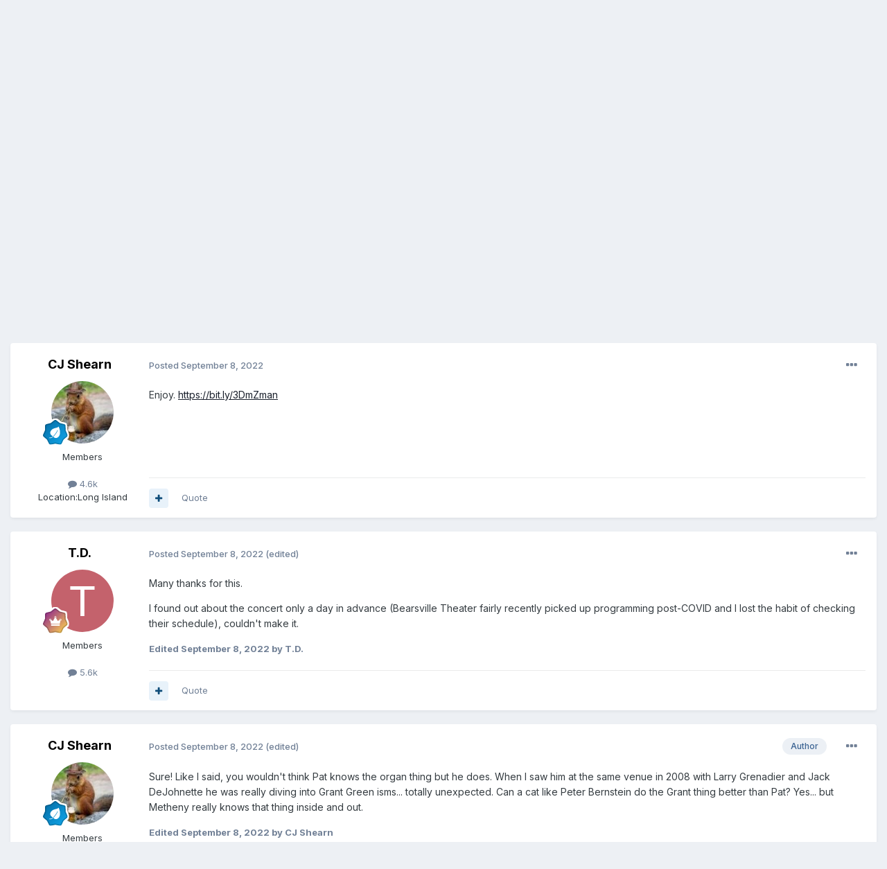

--- FILE ---
content_type: text/html;charset=UTF-8
request_url: https://www.organissimo.org/forum/topic/88088-live-review-pat-metheny-side-eye-bearsville-theater/
body_size: 19239
content:
<!DOCTYPE html>
<html lang="en-US" dir="ltr">
	<head>
		<meta charset="utf-8">
        
		<title>Live review Pat Metheny Side Eye Bearsville Theater - Jazz In Print - Periodicals, Books, Newspapers, etc... - organissimo forums</title>
		
		
		
		

	<meta name="viewport" content="width=device-width, initial-scale=1">


	
	


	<meta name="twitter:card" content="summary" />




	
		
			
				<meta property="og:title" content="Live review Pat Metheny Side Eye Bearsville Theater">
			
		
	

	
		
			
				<meta property="og:type" content="website">
			
		
	

	
		
			
				<meta property="og:url" content="https://www.organissimo.org/forum/topic/88088-live-review-pat-metheny-side-eye-bearsville-theater/">
			
		
	

	
		
			
				<meta name="description" content="Enjoy. https://bit.ly/3DmZman">
			
		
	

	
		
			
				<meta property="og:description" content="Enjoy. https://bit.ly/3DmZman">
			
		
	

	
		
			
				<meta property="og:updated_time" content="2022-09-08T16:37:06Z">
			
		
	

	
		
			
				<meta property="og:site_name" content="organissimo forums">
			
		
	

	
		
			
				<meta property="og:locale" content="en_US">
			
		
	


	
		<link rel="canonical" href="https://www.organissimo.org/forum/topic/88088-live-review-pat-metheny-side-eye-bearsville-theater/" />
	

	
		<link as="style" rel="preload" href="https://www.organissimo.org/forum/applications/core/interface/ckeditor/ckeditor/skins/ips/editor.css?t=P1PF" />
	





<link rel="manifest" href="https://www.organissimo.org/forum/manifest.webmanifest/">
<meta name="msapplication-config" content="https://www.organissimo.org/forum/browserconfig.xml/">
<meta name="msapplication-starturl" content="/">
<meta name="application-name" content="organissimo forums">
<meta name="apple-mobile-web-app-title" content="organissimo forums">

	<meta name="theme-color" content="#ffffff">










<link rel="preload" href="//www.organissimo.org/forum/applications/core/interface/font/fontawesome-webfont.woff2?v=4.7.0" as="font" crossorigin="anonymous">
		


	<link rel="preconnect" href="https://fonts.googleapis.com">
	<link rel="preconnect" href="https://fonts.gstatic.com" crossorigin>
	
		<link href="https://fonts.googleapis.com/css2?family=Inter:wght@300;400;500;600;700&display=swap" rel="stylesheet">
	



	<link rel='stylesheet' href='https://www.organissimo.org/forum/uploads/css_built_1/341e4a57816af3ba440d891ca87450ff_framework.css?v=00a74f7e9e1754114040' media='all'>

	<link rel='stylesheet' href='https://www.organissimo.org/forum/uploads/css_built_1/05e81b71abe4f22d6eb8d1a929494829_responsive.css?v=00a74f7e9e1754114040' media='all'>

	<link rel='stylesheet' href='https://www.organissimo.org/forum/uploads/css_built_1/90eb5adf50a8c640f633d47fd7eb1778_core.css?v=00a74f7e9e1754114040' media='all'>

	<link rel='stylesheet' href='https://www.organissimo.org/forum/uploads/css_built_1/5a0da001ccc2200dc5625c3f3934497d_core_responsive.css?v=00a74f7e9e1754114040' media='all'>

	<link rel='stylesheet' href='https://www.organissimo.org/forum/uploads/css_built_1/62e269ced0fdab7e30e026f1d30ae516_forums.css?v=00a74f7e9e1754114040' media='all'>

	<link rel='stylesheet' href='https://www.organissimo.org/forum/uploads/css_built_1/76e62c573090645fb99a15a363d8620e_forums_responsive.css?v=00a74f7e9e1754114040' media='all'>

	<link rel='stylesheet' href='https://www.organissimo.org/forum/uploads/css_built_1/ebdea0c6a7dab6d37900b9190d3ac77b_topics.css?v=00a74f7e9e1754114040' media='all'>





<link rel='stylesheet' href='https://www.organissimo.org/forum/uploads/css_built_1/258adbb6e4f3e83cd3b355f84e3fa002_custom.css?v=00a74f7e9e1754114040' media='all'>




		
		

	
	<link rel='shortcut icon' href='https://www.organissimo.org/forum/uploads/monthly_2015_12/favicon.ico.70e56b0754417916339b560f6c18d111.ico' type="image/x-icon">

	</head>
	<body class='ipsApp ipsApp_front ipsJS_none ipsClearfix' data-controller='core.front.core.app' data-message="" data-pageApp='forums' data-pageLocation='front' data-pageModule='forums' data-pageController='topic' data-pageID='88088'  >
		
        

        

		<a href='#ipsLayout_mainArea' class='ipsHide' title='Go to main content on this page' accesskey='m'>Jump to content</a>
		





		<div id='ipsLayout_header' class='ipsClearfix'>
			<header>
				<div class='ipsLayout_container'>
					


<a href='https://www.organissimo.org/forum/' id='elLogo' accesskey='1'><img src="https://www.organissimo.org/forum/uploads/monthly_2015_12/org-colorbar-(white-red-blue)_forumlogo.png.a607ef20a6e0c299ab2aa6443aa1f32e.png" alt='organissimo forums'></a>

					
						

	<ul id='elUserNav' class='ipsList_inline cSignedOut ipsResponsive_showDesktop'>
		
        
		
        
        
            
            <li id='elSignInLink'>
                <a href='https://www.organissimo.org/forum/login/' data-ipsMenu-closeOnClick="false" data-ipsMenu id='elUserSignIn'>
                    Existing user? Sign In &nbsp;<i class='fa fa-caret-down'></i>
                </a>
                
<div id='elUserSignIn_menu' class='ipsMenu ipsMenu_auto ipsHide'>
	<form accept-charset='utf-8' method='post' action='https://www.organissimo.org/forum/login/'>
		<input type="hidden" name="csrfKey" value="7d0d23845aa00ed04e9fbdf20a89775e">
		<input type="hidden" name="ref" value="aHR0cHM6Ly93d3cub3JnYW5pc3NpbW8ub3JnL2ZvcnVtL3RvcGljLzg4MDg4LWxpdmUtcmV2aWV3LXBhdC1tZXRoZW55LXNpZGUtZXllLWJlYXJzdmlsbGUtdGhlYXRlci8=">
		<div data-role="loginForm">
			
			
			
				
<div class="ipsPad ipsForm ipsForm_vertical">
	<h4 class="ipsType_sectionHead">Sign In</h4>
	<br><br>
	<ul class='ipsList_reset'>
		<li class="ipsFieldRow ipsFieldRow_noLabel ipsFieldRow_fullWidth">
			
			
				<input type="email" placeholder="Email Address" name="auth" autocomplete="email">
			
		</li>
		<li class="ipsFieldRow ipsFieldRow_noLabel ipsFieldRow_fullWidth">
			<input type="password" placeholder="Password" name="password" autocomplete="current-password">
		</li>
		<li class="ipsFieldRow ipsFieldRow_checkbox ipsClearfix">
			<span class="ipsCustomInput">
				<input type="checkbox" name="remember_me" id="remember_me_checkbox" value="1" checked aria-checked="true">
				<span></span>
			</span>
			<div class="ipsFieldRow_content">
				<label class="ipsFieldRow_label" for="remember_me_checkbox">Remember me</label>
				<span class="ipsFieldRow_desc">Not recommended on shared computers</span>
			</div>
		</li>
		<li class="ipsFieldRow ipsFieldRow_fullWidth">
			<button type="submit" name="_processLogin" value="usernamepassword" class="ipsButton ipsButton_primary ipsButton_small" id="elSignIn_submit">Sign In</button>
			
				<p class="ipsType_right ipsType_small">
					
						<a href='https://www.organissimo.org/forum/lostpassword/' >
					
					Forgot your password?</a>
				</p>
			
		</li>
	</ul>
</div>
			
		</div>
	</form>
</div>
            </li>
            
        
		
			<li>
				
					<a href='https://www.organissimo.org/forum/register/'  id='elRegisterButton' class='ipsButton ipsButton_normal ipsButton_primary'>Sign Up</a>
				
			</li>
		
	</ul>

						
<ul class='ipsMobileHamburger ipsList_reset ipsResponsive_hideDesktop'>
	<li data-ipsDrawer data-ipsDrawer-drawerElem='#elMobileDrawer'>
		<a href='#' >
			
			
				
			
			
			
			<i class='fa fa-navicon'></i>
		</a>
	</li>
</ul>
					
				</div>
			</header>
			

	<nav data-controller='core.front.core.navBar' class=' ipsResponsive_showDesktop'>
		<div class='ipsNavBar_primary ipsLayout_container '>
			<ul data-role="primaryNavBar" class='ipsClearfix'>
				


	
		
		
			
		
		<li class='ipsNavBar_active' data-active id='elNavSecondary_1' data-role="navBarItem" data-navApp="core" data-navExt="CustomItem">
			
			
				<a href="https://www.organissimo.org/forum/"  data-navItem-id="1" data-navDefault>
					Browse<span class='ipsNavBar_active__identifier'></span>
				</a>
			
			
				<ul class='ipsNavBar_secondary ' data-role='secondaryNavBar'>
					


	
		
		
			
		
		<li class='ipsNavBar_active' data-active id='elNavSecondary_3' data-role="navBarItem" data-navApp="forums" data-navExt="Forums">
			
			
				<a href="https://www.organissimo.org/forum/"  data-navItem-id="3" data-navDefault>
					Forums<span class='ipsNavBar_active__identifier'></span>
				</a>
			
			
		</li>
	
	

	
		
		
		<li  id='elNavSecondary_4' data-role="navBarItem" data-navApp="blog" data-navExt="Blogs">
			
			
				<a href="https://www.organissimo.org/forum/blogs/"  data-navItem-id="4" >
					Blogs<span class='ipsNavBar_active__identifier'></span>
				</a>
			
			
		</li>
	
	

	
		
		
		<li  id='elNavSecondary_5' data-role="navBarItem" data-navApp="calendar" data-navExt="Calendar">
			
			
				<a href="https://www.organissimo.org/forum/events/"  data-navItem-id="5" >
					Events<span class='ipsNavBar_active__identifier'></span>
				</a>
			
			
		</li>
	
	

	
		
		
		<li  id='elNavSecondary_6' data-role="navBarItem" data-navApp="core" data-navExt="Guidelines">
			
			
				<a href="https://www.organissimo.org/forum/guidelines/"  data-navItem-id="6" >
					Guidelines<span class='ipsNavBar_active__identifier'></span>
				</a>
			
			
		</li>
	
	

	
		
		
		<li  id='elNavSecondary_7' data-role="navBarItem" data-navApp="core" data-navExt="StaffDirectory">
			
			
				<a href="https://www.organissimo.org/forum/staff/"  data-navItem-id="7" >
					Staff<span class='ipsNavBar_active__identifier'></span>
				</a>
			
			
		</li>
	
	

	
		
		
		<li  id='elNavSecondary_8' data-role="navBarItem" data-navApp="core" data-navExt="OnlineUsers">
			
			
				<a href="https://www.organissimo.org/forum/online/"  data-navItem-id="8" >
					Online Users<span class='ipsNavBar_active__identifier'></span>
				</a>
			
			
		</li>
	
	

					<li class='ipsHide' id='elNavigationMore_1' data-role='navMore'>
						<a href='#' data-ipsMenu data-ipsMenu-appendTo='#elNavigationMore_1' id='elNavigationMore_1_dropdown'>More <i class='fa fa-caret-down'></i></a>
						<ul class='ipsHide ipsMenu ipsMenu_auto' id='elNavigationMore_1_dropdown_menu' data-role='moreDropdown'></ul>
					</li>
				</ul>
			
		</li>
	
	

	
		
		
		<li  id='elNavSecondary_2' data-role="navBarItem" data-navApp="core" data-navExt="CustomItem">
			
			
				<a href="https://www.organissimo.org/forum/discover/"  data-navItem-id="2" >
					Activity<span class='ipsNavBar_active__identifier'></span>
				</a>
			
			
				<ul class='ipsNavBar_secondary ipsHide' data-role='secondaryNavBar'>
					


	
		
		
		<li  id='elNavSecondary_9' data-role="navBarItem" data-navApp="core" data-navExt="AllActivity">
			
			
				<a href="https://www.organissimo.org/forum/discover/"  data-navItem-id="9" >
					All Activity<span class='ipsNavBar_active__identifier'></span>
				</a>
			
			
		</li>
	
	

	
		
		
		<li  id='elNavSecondary_10' data-role="navBarItem" data-navApp="core" data-navExt="YourActivityStreams">
			
			
				<a href="#"  data-navItem-id="10" >
					My Activity Streams<span class='ipsNavBar_active__identifier'></span>
				</a>
			
			
		</li>
	
	

	
		
		
		<li  id='elNavSecondary_11' data-role="navBarItem" data-navApp="core" data-navExt="YourActivityStreamsItem">
			
			
				<a href="https://www.organissimo.org/forum/discover/unread/"  data-navItem-id="11" >
					Unread Content<span class='ipsNavBar_active__identifier'></span>
				</a>
			
			
		</li>
	
	

	
		
		
		<li  id='elNavSecondary_12' data-role="navBarItem" data-navApp="core" data-navExt="YourActivityStreamsItem">
			
			
				<a href="https://www.organissimo.org/forum/discover/content-started/"  data-navItem-id="12" >
					Content I Started<span class='ipsNavBar_active__identifier'></span>
				</a>
			
			
		</li>
	
	

	
		
		
		<li  id='elNavSecondary_13' data-role="navBarItem" data-navApp="core" data-navExt="Search">
			
			
				<a href="https://www.organissimo.org/forum/search/"  data-navItem-id="13" >
					Search<span class='ipsNavBar_active__identifier'></span>
				</a>
			
			
		</li>
	
	

					<li class='ipsHide' id='elNavigationMore_2' data-role='navMore'>
						<a href='#' data-ipsMenu data-ipsMenu-appendTo='#elNavigationMore_2' id='elNavigationMore_2_dropdown'>More <i class='fa fa-caret-down'></i></a>
						<ul class='ipsHide ipsMenu ipsMenu_auto' id='elNavigationMore_2_dropdown_menu' data-role='moreDropdown'></ul>
					</li>
				</ul>
			
		</li>
	
	

	
	

	
	

	
	

	
		
		
		<li  id='elNavSecondary_18' data-role="navBarItem" data-navApp="donate" data-navExt="Donate">
			
			
				<a href="https://www.organissimo.org/forum/donate/"  data-navItem-id="18" >
					Donations<span class='ipsNavBar_active__identifier'></span>
				</a>
			
			
		</li>
	
	

				<li class='ipsHide' id='elNavigationMore' data-role='navMore'>
					<a href='#' data-ipsMenu data-ipsMenu-appendTo='#elNavigationMore' id='elNavigationMore_dropdown'>More</a>
					<ul class='ipsNavBar_secondary ipsHide' data-role='secondaryNavBar'>
						<li class='ipsHide' id='elNavigationMore_more' data-role='navMore'>
							<a href='#' data-ipsMenu data-ipsMenu-appendTo='#elNavigationMore_more' id='elNavigationMore_more_dropdown'>More <i class='fa fa-caret-down'></i></a>
							<ul class='ipsHide ipsMenu ipsMenu_auto' id='elNavigationMore_more_dropdown_menu' data-role='moreDropdown'></ul>
						</li>
					</ul>
				</li>
			</ul>
			

	<div id="elSearchWrapper">
		<div id='elSearch' data-controller="core.front.core.quickSearch">
			<form accept-charset='utf-8' action='//www.organissimo.org/forum/search/?do=quicksearch' method='post'>
                <input type='search' id='elSearchField' placeholder='Search...' name='q' autocomplete='off' aria-label='Search'>
                <details class='cSearchFilter'>
                    <summary class='cSearchFilter__text'></summary>
                    <ul class='cSearchFilter__menu'>
                        
                        <li><label><input type="radio" name="type" value="all" ><span class='cSearchFilter__menuText'>Everywhere</span></label></li>
                        
                            
                                <li><label><input type="radio" name="type" value='contextual_{&quot;type&quot;:&quot;forums_topic&quot;,&quot;nodes&quot;:15}' checked><span class='cSearchFilter__menuText'>This Forum</span></label></li>
                            
                                <li><label><input type="radio" name="type" value='contextual_{&quot;type&quot;:&quot;forums_topic&quot;,&quot;item&quot;:88088}' checked><span class='cSearchFilter__menuText'>This Topic</span></label></li>
                            
                        
                        
                            <li><label><input type="radio" name="type" value="core_statuses_status"><span class='cSearchFilter__menuText'>Status Updates</span></label></li>
                        
                            <li><label><input type="radio" name="type" value="forums_topic"><span class='cSearchFilter__menuText'>Topics</span></label></li>
                        
                            <li><label><input type="radio" name="type" value="calendar_event"><span class='cSearchFilter__menuText'>Events</span></label></li>
                        
                            <li><label><input type="radio" name="type" value="blog_entry"><span class='cSearchFilter__menuText'>Blog Entries</span></label></li>
                        
                            <li><label><input type="radio" name="type" value="core_members"><span class='cSearchFilter__menuText'>Members</span></label></li>
                        
                    </ul>
                </details>
				<button class='cSearchSubmit' type="submit" aria-label='Search'><i class="fa fa-search"></i></button>
			</form>
		</div>
	</div>

		</div>
	</nav>

			
<ul id='elMobileNav' class='ipsResponsive_hideDesktop' data-controller='core.front.core.mobileNav'>
	
		
			
			
				
				
			
				
					<li id='elMobileBreadcrumb'>
						<a href='https://www.organissimo.org/forum/forum/15-jazz-in-print-periodicals-books-newspapers-etc/'>
							<span>Jazz In Print - Periodicals, Books, Newspapers, etc...</span>
						</a>
					</li>
				
				
			
				
				
			
		
	
	
	
	<li >
		<a data-action="defaultStream" href='https://www.organissimo.org/forum/discover/'><i class="fa fa-newspaper-o" aria-hidden="true"></i></a>
	</li>

	

	
		<li class='ipsJS_show'>
			<a href='https://www.organissimo.org/forum/search/'><i class='fa fa-search'></i></a>
		</li>
	
</ul>
		</div>
		<main id='ipsLayout_body' class='ipsLayout_container'>
			<div id='ipsLayout_contentArea'>
				<div id='ipsLayout_contentWrapper'>
					
<nav class='ipsBreadcrumb ipsBreadcrumb_top ipsFaded_withHover'>
	

	<ul class='ipsList_inline ipsPos_right'>
		
		<li >
			<a data-action="defaultStream" class='ipsType_light '  href='https://www.organissimo.org/forum/discover/'><i class="fa fa-newspaper-o" aria-hidden="true"></i> <span>All Activity</span></a>
		</li>
		
	</ul>

	<ul data-role="breadcrumbList">
		<li>
			<a title="Home" href='https://www.organissimo.org/forum/'>
				<span>Home <i class='fa fa-angle-right'></i></span>
			</a>
		</li>
		
		
			<li>
				
					<a href='https://www.organissimo.org/forum/forum/27-music-discussion/'>
						<span>Music Discussion <i class='fa fa-angle-right' aria-hidden="true"></i></span>
					</a>
				
			</li>
		
			<li>
				
					<a href='https://www.organissimo.org/forum/forum/15-jazz-in-print-periodicals-books-newspapers-etc/'>
						<span>Jazz In Print - Periodicals, Books, Newspapers, etc... <i class='fa fa-angle-right' aria-hidden="true"></i></span>
					</a>
				
			</li>
		
			<li>
				
					Live review Pat Metheny Side Eye Bearsville Theater
				
			</li>
		
	</ul>
</nav>
					
					<div id='ipsLayout_mainArea'>
						
						
						
						

	




						



<div class='ipsPageHeader ipsResponsive_pull ipsBox ipsPadding sm:ipsPadding:half ipsMargin_bottom'>
		
	
	<div class='ipsFlex ipsFlex-ai:center ipsFlex-fw:wrap ipsGap:4'>
		<div class='ipsFlex-flex:11'>
			<h1 class='ipsType_pageTitle ipsContained_container'>
				

				
				
					<span class='ipsType_break ipsContained'>
						<span>Live review Pat Metheny Side Eye Bearsville Theater</span>
					</span>
				
			</h1>
			
			
		</div>
		
	</div>
	<hr class='ipsHr'>
	<div class='ipsPageHeader__meta ipsFlex ipsFlex-jc:between ipsFlex-ai:center ipsFlex-fw:wrap ipsGap:3'>
		<div class='ipsFlex-flex:11'>
			<div class='ipsPhotoPanel ipsPhotoPanel_mini ipsPhotoPanel_notPhone ipsClearfix'>
				


	<a href="https://www.organissimo.org/forum/profile/135-cj-shearn/" rel="nofollow" data-ipsHover data-ipsHover-width="370" data-ipsHover-target="https://www.organissimo.org/forum/profile/135-cj-shearn/?do=hovercard" class="ipsUserPhoto ipsUserPhoto_mini" title="Go to CJ Shearn's profile">
		<img src='https://www.organissimo.org/forum/uploads/monthly_2020_09/5f5ba4446db63_armstrongsquirrel.jpg.6593749bf286c8ffc2b05835be59e532.thumb.jpg.ab9e5248cd4c07924332322f129e5990.jpg' alt='CJ Shearn' loading="lazy">
	</a>

				<div>
					<p class='ipsType_reset ipsType_blendLinks'>
						<span class='ipsType_normal'>
						
							<strong>By 


<a href='https://www.organissimo.org/forum/profile/135-cj-shearn/' rel="nofollow" data-ipsHover data-ipsHover-width='370' data-ipsHover-target='https://www.organissimo.org/forum/profile/135-cj-shearn/?do=hovercard&amp;referrer=https%253A%252F%252Fwww.organissimo.org%252Fforum%252Ftopic%252F88088-live-review-pat-metheny-side-eye-bearsville-theater%252F' title="Go to CJ Shearn's profile" class="ipsType_break">CJ Shearn</a></strong><br />
							<span class='ipsType_light'><time datetime='2022-09-08T00:29:20Z' title='09/08/2022 12:29  AM' data-short='3 yr'>September 8, 2022</time> in <a href="https://www.organissimo.org/forum/forum/15-jazz-in-print-periodicals-books-newspapers-etc/">Jazz In Print - Periodicals, Books, Newspapers, etc...</a></span>
						
						</span>
					</p>
				</div>
			</div>
		</div>
		
			<div class='ipsFlex-flex:01 ipsResponsive_hidePhone'>
				<div class='ipsShareLinks'>
					
						


    <a href='#elShareItem_325023598_menu' id='elShareItem_325023598' data-ipsMenu class='ipsShareButton ipsButton ipsButton_verySmall ipsButton_link ipsButton_link--light'>
        <span><i class='fa fa-share-alt'></i></span> &nbsp;Share
    </a>

    <div class='ipsPadding ipsMenu ipsMenu_normal ipsHide' id='elShareItem_325023598_menu' data-controller="core.front.core.sharelink">
        
        
        <span data-ipsCopy data-ipsCopy-flashmessage>
            <a href="https://www.organissimo.org/forum/topic/88088-live-review-pat-metheny-side-eye-bearsville-theater/" class="ipsButton ipsButton_light ipsButton_small ipsButton_fullWidth" data-role="copyButton" data-clipboard-text="https://www.organissimo.org/forum/topic/88088-live-review-pat-metheny-side-eye-bearsville-theater/" data-ipstooltip title='Copy Link to Clipboard'><i class="fa fa-clone"></i> https://www.organissimo.org/forum/topic/88088-live-review-pat-metheny-side-eye-bearsville-theater/</a>
        </span>
        <ul class='ipsShareLinks ipsMargin_top:half'>
            
                <li>
<a href="https://x.com/share?url=https%3A%2F%2Fwww.organissimo.org%2Fforum%2Ftopic%2F88088-live-review-pat-metheny-side-eye-bearsville-theater%2F" class="cShareLink cShareLink_x" target="_blank" data-role="shareLink" title='Share on X' data-ipsTooltip rel='nofollow noopener'>
    <i class="fa fa-x"></i>
</a></li>
            
                <li>
<a href="https://www.facebook.com/sharer/sharer.php?u=https%3A%2F%2Fwww.organissimo.org%2Fforum%2Ftopic%2F88088-live-review-pat-metheny-side-eye-bearsville-theater%2F" class="cShareLink cShareLink_facebook" target="_blank" data-role="shareLink" title='Share on Facebook' data-ipsTooltip rel='noopener nofollow'>
	<i class="fa fa-facebook"></i>
</a></li>
            
                <li>
<a href="https://www.reddit.com/submit?url=https%3A%2F%2Fwww.organissimo.org%2Fforum%2Ftopic%2F88088-live-review-pat-metheny-side-eye-bearsville-theater%2F&amp;title=Live+review+Pat+Metheny+Side+Eye+Bearsville+Theater" rel="nofollow noopener" class="cShareLink cShareLink_reddit" target="_blank" title='Share on Reddit' data-ipsTooltip>
	<i class="fa fa-reddit"></i>
</a></li>
            
                <li>
<a href="mailto:?subject=Live%20review%20Pat%20Metheny%20Side%20Eye%20Bearsville%20Theater&body=https%3A%2F%2Fwww.organissimo.org%2Fforum%2Ftopic%2F88088-live-review-pat-metheny-side-eye-bearsville-theater%2F" rel='nofollow' class='cShareLink cShareLink_email' title='Share via email' data-ipsTooltip>
	<i class="fa fa-envelope"></i>
</a></li>
            
                <li>
<a href="https://pinterest.com/pin/create/button/?url=https://www.organissimo.org/forum/topic/88088-live-review-pat-metheny-side-eye-bearsville-theater/&amp;media=" class="cShareLink cShareLink_pinterest" rel="nofollow noopener" target="_blank" data-role="shareLink" title='Share on Pinterest' data-ipsTooltip>
	<i class="fa fa-pinterest"></i>
</a></li>
            
        </ul>
        
            <hr class='ipsHr'>
            <button class='ipsHide ipsButton ipsButton_verySmall ipsButton_light ipsButton_fullWidth ipsMargin_top:half' data-controller='core.front.core.webshare' data-role='webShare' data-webShareTitle='Live review Pat Metheny Side Eye Bearsville Theater' data-webShareText='Live review Pat Metheny Side Eye Bearsville Theater' data-webShareUrl='https://www.organissimo.org/forum/topic/88088-live-review-pat-metheny-side-eye-bearsville-theater/'>More sharing options...</button>
        
    </div>

					
					
                    

					



					

<div data-followApp='forums' data-followArea='topic' data-followID='88088' data-controller='core.front.core.followButton'>
	

	<a href='https://www.organissimo.org/forum/login/' rel="nofollow" class="ipsFollow ipsPos_middle ipsButton ipsButton_light ipsButton_verySmall ipsButton_disabled" data-role="followButton" data-ipsTooltip title='Sign in to follow this'>
		<span>Followers</span>
		<span class='ipsCommentCount'>0</span>
	</a>

</div>
				</div>
			</div>
					
	</div>
	
	
</div>








<div class='ipsClearfix'>
	<ul class="ipsToolList ipsToolList_horizontal ipsClearfix ipsSpacer_both ">
		
			<li class='ipsToolList_primaryAction'>
				<span data-controller='forums.front.topic.reply'>
					
						<a href='#replyForm' rel="nofollow" class='ipsButton ipsButton_important ipsButton_medium ipsButton_fullWidth' data-action='replyToTopic'>Reply to this topic</a>
					
				</span>
			</li>
		
		
			<li class='ipsResponsive_hidePhone'>
				
					<a href="https://www.organissimo.org/forum/forum/15-jazz-in-print-periodicals-books-newspapers-etc/?do=add" rel="nofollow" class='ipsButton ipsButton_link ipsButton_medium ipsButton_fullWidth' title='Start a new topic in this forum'>Start new topic</a>
				
			</li>
		
		
	</ul>
</div>

<div id='comments' data-controller='core.front.core.commentFeed,forums.front.topic.view, core.front.core.ignoredComments' data-autoPoll data-baseURL='https://www.organissimo.org/forum/topic/88088-live-review-pat-metheny-side-eye-bearsville-theater/' data-lastPage data-feedID='topic-88088' class='cTopic ipsClear ipsSpacer_top'>
	
			
	

	

<div data-controller='core.front.core.recommendedComments' data-url='https://www.organissimo.org/forum/topic/88088-live-review-pat-metheny-side-eye-bearsville-theater/?recommended=comments' class='ipsRecommendedComments ipsHide'>
	<div data-role="recommendedComments">
		<h2 class='ipsType_sectionHead ipsType_large ipsType_bold ipsMargin_bottom'>Recommended Posts</h2>
		
	</div>
</div>
	
	<div id="elPostFeed" data-role='commentFeed' data-controller='core.front.core.moderation' >
		<form action="https://www.organissimo.org/forum/topic/88088-live-review-pat-metheny-side-eye-bearsville-theater/?csrfKey=7d0d23845aa00ed04e9fbdf20a89775e&amp;do=multimodComment" method="post" data-ipsPageAction data-role='moderationTools'>
			
			
				

					

					
					



<a id="findComment-1797069"></a>
<a id="comment-1797069"></a>
<article  id="elComment_1797069" class="cPost ipsBox ipsResponsive_pull  ipsComment  ipsComment_parent ipsClearfix ipsClear ipsColumns ipsColumns_noSpacing ipsColumns_collapsePhone    ">
	

	

	<div class="cAuthorPane_mobile ipsResponsive_showPhone">
		<div class="cAuthorPane_photo">
			<div class="cAuthorPane_photoWrap">
				


	<a href="https://www.organissimo.org/forum/profile/135-cj-shearn/" rel="nofollow" data-ipsHover data-ipsHover-width="370" data-ipsHover-target="https://www.organissimo.org/forum/profile/135-cj-shearn/?do=hovercard" class="ipsUserPhoto ipsUserPhoto_large" title="Go to CJ Shearn's profile">
		<img src='https://www.organissimo.org/forum/uploads/monthly_2020_09/5f5ba4446db63_armstrongsquirrel.jpg.6593749bf286c8ffc2b05835be59e532.thumb.jpg.ab9e5248cd4c07924332322f129e5990.jpg' alt='CJ Shearn' loading="lazy">
	</a>

				
				
					<a href="https://www.organissimo.org/forum/profile/135-cj-shearn/badges/" rel="nofollow">
						
<img src='https://www.organissimo.org/forum/uploads/monthly_2022_11/3_Apprentice.svg' loading="lazy" alt="Apprentice" class="cAuthorPane_badge cAuthorPane_badge--rank ipsOutline ipsOutline:2px" data-ipsTooltip title="Rank: Apprentice (3/14)">
					</a>
				
			</div>
		</div>
		<div class="cAuthorPane_content">
			<h3 class="ipsType_sectionHead cAuthorPane_author ipsType_break ipsType_blendLinks ipsFlex ipsFlex-ai:center">
				


<a href='https://www.organissimo.org/forum/profile/135-cj-shearn/' rel="nofollow" data-ipsHover data-ipsHover-width='370' data-ipsHover-target='https://www.organissimo.org/forum/profile/135-cj-shearn/?do=hovercard&amp;referrer=https%253A%252F%252Fwww.organissimo.org%252Fforum%252Ftopic%252F88088-live-review-pat-metheny-side-eye-bearsville-theater%252F' title="Go to CJ Shearn's profile" class="ipsType_break">CJ Shearn</a>
			</h3>
			<div class="ipsType_light ipsType_reset">
			    <a href="https://www.organissimo.org/forum/topic/88088-live-review-pat-metheny-side-eye-bearsville-theater/#findComment-1797069" rel="nofollow" class="ipsType_blendLinks">Posted <time datetime='2022-09-08T00:29:20Z' title='09/08/2022 12:29  AM' data-short='3 yr'>September 8, 2022</time></a>
				
			</div>
		</div>
	</div>
	<aside class="ipsComment_author cAuthorPane ipsColumn ipsColumn_medium ipsResponsive_hidePhone">
		<h3 class="ipsType_sectionHead cAuthorPane_author ipsType_blendLinks ipsType_break">
<strong>


<a href='https://www.organissimo.org/forum/profile/135-cj-shearn/' rel="nofollow" data-ipsHover data-ipsHover-width='370' data-ipsHover-target='https://www.organissimo.org/forum/profile/135-cj-shearn/?do=hovercard&amp;referrer=https%253A%252F%252Fwww.organissimo.org%252Fforum%252Ftopic%252F88088-live-review-pat-metheny-side-eye-bearsville-theater%252F' title="Go to CJ Shearn's profile" class="ipsType_break">CJ Shearn</a></strong>
			
		</h3>
		<ul class="cAuthorPane_info ipsList_reset">
			<li data-role="photo" class="cAuthorPane_photo">
				<div class="cAuthorPane_photoWrap">
					


	<a href="https://www.organissimo.org/forum/profile/135-cj-shearn/" rel="nofollow" data-ipsHover data-ipsHover-width="370" data-ipsHover-target="https://www.organissimo.org/forum/profile/135-cj-shearn/?do=hovercard" class="ipsUserPhoto ipsUserPhoto_large" title="Go to CJ Shearn's profile">
		<img src='https://www.organissimo.org/forum/uploads/monthly_2020_09/5f5ba4446db63_armstrongsquirrel.jpg.6593749bf286c8ffc2b05835be59e532.thumb.jpg.ab9e5248cd4c07924332322f129e5990.jpg' alt='CJ Shearn' loading="lazy">
	</a>

					
					
						
<img src='https://www.organissimo.org/forum/uploads/monthly_2022_11/3_Apprentice.svg' loading="lazy" alt="Apprentice" class="cAuthorPane_badge cAuthorPane_badge--rank ipsOutline ipsOutline:2px" data-ipsTooltip title="Rank: Apprentice (3/14)">
					
				</div>
			</li>
			
				<li data-role="group">Members</li>
				
			
			
				<li data-role="stats" class="ipsMargin_top">
					<ul class="ipsList_reset ipsType_light ipsFlex ipsFlex-ai:center ipsFlex-jc:center ipsGap_row:2 cAuthorPane_stats">
						<li>
							
								<a href="https://www.organissimo.org/forum/profile/135-cj-shearn/content/" rel="nofollow" title="4,634 posts" data-ipstooltip class="ipsType_blendLinks">
							
								<i class="fa fa-comment"></i> 4.6k
							
								</a>
							
						</li>
						
					</ul>
				</li>
			
			
				

	
	<li data-role='custom-field' class='ipsResponsive_hidePhone ipsType_break'>
		
<span class='ft'>Location:</span><span class='fc'>Long Island</span>
	</li>
	

			
		
</ul>
	</aside>
	<div class="ipsColumn ipsColumn_fluid ipsMargin:none">
		

<div id='comment-1797069_wrap' data-controller='core.front.core.comment' data-commentApp='forums' data-commentType='forums' data-commentID="1797069" data-quoteData='{&quot;userid&quot;:135,&quot;username&quot;:&quot;CJ Shearn&quot;,&quot;timestamp&quot;:1662596960,&quot;contentapp&quot;:&quot;forums&quot;,&quot;contenttype&quot;:&quot;forums&quot;,&quot;contentid&quot;:88088,&quot;contentclass&quot;:&quot;forums_Topic&quot;,&quot;contentcommentid&quot;:1797069}' class='ipsComment_content ipsType_medium'>

	<div class='ipsComment_meta ipsType_light ipsFlex ipsFlex-ai:center ipsFlex-jc:between ipsFlex-fd:row-reverse'>
		<div class='ipsType_light ipsType_reset ipsType_blendLinks ipsComment_toolWrap'>
			<div class='ipsResponsive_hidePhone ipsComment_badges'>
				<ul class='ipsList_reset ipsFlex ipsFlex-jc:end ipsFlex-fw:wrap ipsGap:2 ipsGap_row:1'>
					
					
					
					
					
				</ul>
			</div>
			<ul class='ipsList_reset ipsComment_tools'>
				<li>
					<a href='#elControls_1797069_menu' class='ipsComment_ellipsis' id='elControls_1797069' title='More options...' data-ipsMenu data-ipsMenu-appendTo='#comment-1797069_wrap'><i class='fa fa-ellipsis-h'></i></a>
					<ul id='elControls_1797069_menu' class='ipsMenu ipsMenu_narrow ipsHide'>
						
							<li class='ipsMenu_item'><a href='https://www.organissimo.org/forum/topic/88088-live-review-pat-metheny-side-eye-bearsville-theater/?do=reportComment&amp;comment=1797069'  data-action='reportComment' title='Report this content'>Report</a></li>
						
						
                        
						
						
						
							
								
							
							
							
							
							
							
						
					</ul>
				</li>
				
			</ul>
		</div>

		<div class='ipsType_reset ipsResponsive_hidePhone'>
		   
		   Posted <time datetime='2022-09-08T00:29:20Z' title='09/08/2022 12:29  AM' data-short='3 yr'>September 8, 2022</time>
		   
			
			<span class='ipsResponsive_hidePhone'>
				
				
			</span>
		</div>
	</div>

	

    

	<div class='cPost_contentWrap'>
		
		<div data-role='commentContent' class='ipsType_normal ipsType_richText ipsPadding_bottom ipsContained' data-controller='core.front.core.lightboxedImages'>
			
<p>
	Enjoy. <a href="https://bit.ly/3DmZman" rel="external nofollow">https://bit.ly/3DmZman</a>
</p>


			
		</div>

		
			<div class='ipsItemControls'>
				
					
				
				<ul class='ipsComment_controls ipsClearfix ipsItemControls_left' data-role="commentControls">
					
						
						
							<li data-ipsQuote-editor='topic_comment' data-ipsQuote-target='#comment-1797069' class='ipsJS_show'>
								<button class='ipsButton ipsButton_light ipsButton_verySmall ipsButton_narrow cMultiQuote ipsHide' data-action='multiQuoteComment' data-ipsTooltip data-ipsQuote-multiQuote data-mqId='mq1797069' title='MultiQuote'><i class='fa fa-plus'></i></button>
							</li>
							<li data-ipsQuote-editor='topic_comment' data-ipsQuote-target='#comment-1797069' class='ipsJS_show'>
								<a href='#' data-action='quoteComment' data-ipsQuote-singleQuote>Quote</a>
							</li>
						
						
						
												
					
					<li class='ipsHide' data-role='commentLoading'>
						<span class='ipsLoading ipsLoading_tiny ipsLoading_noAnim'></span>
					</li>
				</ul>
			</div>
		

		
			

		
	</div>

	
    
</div>
	</div>
</article>

					
					
					
				

					

					
					



<a id="findComment-1797070"></a>
<a id="comment-1797070"></a>
<article  id="elComment_1797070" class="cPost ipsBox ipsResponsive_pull  ipsComment  ipsComment_parent ipsClearfix ipsClear ipsColumns ipsColumns_noSpacing ipsColumns_collapsePhone    ">
	

	

	<div class="cAuthorPane_mobile ipsResponsive_showPhone">
		<div class="cAuthorPane_photo">
			<div class="cAuthorPane_photoWrap">
				


	<a href="https://www.organissimo.org/forum/profile/3007-td/" rel="nofollow" data-ipsHover data-ipsHover-width="370" data-ipsHover-target="https://www.organissimo.org/forum/profile/3007-td/?do=hovercard" class="ipsUserPhoto ipsUserPhoto_large" title="Go to T.D.'s profile">
		<img src='data:image/svg+xml,%3Csvg%20xmlns%3D%22http%3A%2F%2Fwww.w3.org%2F2000%2Fsvg%22%20viewBox%3D%220%200%201024%201024%22%20style%3D%22background%3A%23c4626c%22%3E%3Cg%3E%3Ctext%20text-anchor%3D%22middle%22%20dy%3D%22.35em%22%20x%3D%22512%22%20y%3D%22512%22%20fill%3D%22%23ffffff%22%20font-size%3D%22700%22%20font-family%3D%22-apple-system%2C%20BlinkMacSystemFont%2C%20Roboto%2C%20Helvetica%2C%20Arial%2C%20sans-serif%22%3ET%3C%2Ftext%3E%3C%2Fg%3E%3C%2Fsvg%3E' alt='T.D.' loading="lazy">
	</a>

				
				
					<a href="https://www.organissimo.org/forum/profile/3007-td/badges/" rel="nofollow">
						
<img src='https://www.organissimo.org/forum/uploads/monthly_2022_11/13_Veteran.svg' loading="lazy" alt="Veteran" class="cAuthorPane_badge cAuthorPane_badge--rank ipsOutline ipsOutline:2px" data-ipsTooltip title="Rank: Veteran (13/14)">
					</a>
				
			</div>
		</div>
		<div class="cAuthorPane_content">
			<h3 class="ipsType_sectionHead cAuthorPane_author ipsType_break ipsType_blendLinks ipsFlex ipsFlex-ai:center">
				


<a href='https://www.organissimo.org/forum/profile/3007-td/' rel="nofollow" data-ipsHover data-ipsHover-width='370' data-ipsHover-target='https://www.organissimo.org/forum/profile/3007-td/?do=hovercard&amp;referrer=https%253A%252F%252Fwww.organissimo.org%252Fforum%252Ftopic%252F88088-live-review-pat-metheny-side-eye-bearsville-theater%252F' title="Go to T.D.'s profile" class="ipsType_break">T.D.</a>
			</h3>
			<div class="ipsType_light ipsType_reset">
			    <a href="https://www.organissimo.org/forum/topic/88088-live-review-pat-metheny-side-eye-bearsville-theater/#findComment-1797070" rel="nofollow" class="ipsType_blendLinks">Posted <time datetime='2022-09-08T00:34:30Z' title='09/08/2022 12:34  AM' data-short='3 yr'>September 8, 2022</time></a>
				
			</div>
		</div>
	</div>
	<aside class="ipsComment_author cAuthorPane ipsColumn ipsColumn_medium ipsResponsive_hidePhone">
		<h3 class="ipsType_sectionHead cAuthorPane_author ipsType_blendLinks ipsType_break">
<strong>


<a href='https://www.organissimo.org/forum/profile/3007-td/' rel="nofollow" data-ipsHover data-ipsHover-width='370' data-ipsHover-target='https://www.organissimo.org/forum/profile/3007-td/?do=hovercard&amp;referrer=https%253A%252F%252Fwww.organissimo.org%252Fforum%252Ftopic%252F88088-live-review-pat-metheny-side-eye-bearsville-theater%252F' title="Go to T.D.'s profile" class="ipsType_break">T.D.</a></strong>
			
		</h3>
		<ul class="cAuthorPane_info ipsList_reset">
			<li data-role="photo" class="cAuthorPane_photo">
				<div class="cAuthorPane_photoWrap">
					


	<a href="https://www.organissimo.org/forum/profile/3007-td/" rel="nofollow" data-ipsHover data-ipsHover-width="370" data-ipsHover-target="https://www.organissimo.org/forum/profile/3007-td/?do=hovercard" class="ipsUserPhoto ipsUserPhoto_large" title="Go to T.D.'s profile">
		<img src='data:image/svg+xml,%3Csvg%20xmlns%3D%22http%3A%2F%2Fwww.w3.org%2F2000%2Fsvg%22%20viewBox%3D%220%200%201024%201024%22%20style%3D%22background%3A%23c4626c%22%3E%3Cg%3E%3Ctext%20text-anchor%3D%22middle%22%20dy%3D%22.35em%22%20x%3D%22512%22%20y%3D%22512%22%20fill%3D%22%23ffffff%22%20font-size%3D%22700%22%20font-family%3D%22-apple-system%2C%20BlinkMacSystemFont%2C%20Roboto%2C%20Helvetica%2C%20Arial%2C%20sans-serif%22%3ET%3C%2Ftext%3E%3C%2Fg%3E%3C%2Fsvg%3E' alt='T.D.' loading="lazy">
	</a>

					
					
						
<img src='https://www.organissimo.org/forum/uploads/monthly_2022_11/13_Veteran.svg' loading="lazy" alt="Veteran" class="cAuthorPane_badge cAuthorPane_badge--rank ipsOutline ipsOutline:2px" data-ipsTooltip title="Rank: Veteran (13/14)">
					
				</div>
			</li>
			
				<li data-role="group">Members</li>
				
			
			
				<li data-role="stats" class="ipsMargin_top">
					<ul class="ipsList_reset ipsType_light ipsFlex ipsFlex-ai:center ipsFlex-jc:center ipsGap_row:2 cAuthorPane_stats">
						<li>
							
								<a href="https://www.organissimo.org/forum/profile/3007-td/content/" rel="nofollow" title="5,580 posts" data-ipstooltip class="ipsType_blendLinks">
							
								<i class="fa fa-comment"></i> 5.6k
							
								</a>
							
						</li>
						
					</ul>
				</li>
			
			
				

			
		
</ul>
	</aside>
	<div class="ipsColumn ipsColumn_fluid ipsMargin:none">
		

<div id='comment-1797070_wrap' data-controller='core.front.core.comment' data-commentApp='forums' data-commentType='forums' data-commentID="1797070" data-quoteData='{&quot;userid&quot;:3007,&quot;username&quot;:&quot;T.D.&quot;,&quot;timestamp&quot;:1662597270,&quot;contentapp&quot;:&quot;forums&quot;,&quot;contenttype&quot;:&quot;forums&quot;,&quot;contentid&quot;:88088,&quot;contentclass&quot;:&quot;forums_Topic&quot;,&quot;contentcommentid&quot;:1797070}' class='ipsComment_content ipsType_medium'>

	<div class='ipsComment_meta ipsType_light ipsFlex ipsFlex-ai:center ipsFlex-jc:between ipsFlex-fd:row-reverse'>
		<div class='ipsType_light ipsType_reset ipsType_blendLinks ipsComment_toolWrap'>
			<div class='ipsResponsive_hidePhone ipsComment_badges'>
				<ul class='ipsList_reset ipsFlex ipsFlex-jc:end ipsFlex-fw:wrap ipsGap:2 ipsGap_row:1'>
					
					
					
					
					
				</ul>
			</div>
			<ul class='ipsList_reset ipsComment_tools'>
				<li>
					<a href='#elControls_1797070_menu' class='ipsComment_ellipsis' id='elControls_1797070' title='More options...' data-ipsMenu data-ipsMenu-appendTo='#comment-1797070_wrap'><i class='fa fa-ellipsis-h'></i></a>
					<ul id='elControls_1797070_menu' class='ipsMenu ipsMenu_narrow ipsHide'>
						
							<li class='ipsMenu_item'><a href='https://www.organissimo.org/forum/topic/88088-live-review-pat-metheny-side-eye-bearsville-theater/?do=reportComment&amp;comment=1797070'  data-action='reportComment' title='Report this content'>Report</a></li>
						
						
                        
						
						
						
							
								
							
							
							
							
							
							
						
					</ul>
				</li>
				
			</ul>
		</div>

		<div class='ipsType_reset ipsResponsive_hidePhone'>
		   
		   Posted <time datetime='2022-09-08T00:34:30Z' title='09/08/2022 12:34  AM' data-short='3 yr'>September 8, 2022</time>
		   
			
			<span class='ipsResponsive_hidePhone'>
				
					(edited)
				
				
			</span>
		</div>
	</div>

	

    

	<div class='cPost_contentWrap'>
		
		<div data-role='commentContent' class='ipsType_normal ipsType_richText ipsPadding_bottom ipsContained' data-controller='core.front.core.lightboxedImages'>
			
<p>
	Many thanks for this.
</p>

<p>
	I found out about the concert only a day in advance (Bearsville Theater fairly recently picked up programming post-COVID and I lost the habit of checking their schedule), couldn't make it.
</p>


			
				

<span class='ipsType_reset ipsType_medium ipsType_light' data-excludequote>
	<strong>Edited <time datetime='2022-09-08T00:48:59Z' title='09/08/2022 12:48  AM' data-short='3 yr'>September 8, 2022</time> by T.D.</strong>
	
	
</span>
			
		</div>

		
			<div class='ipsItemControls'>
				
					
				
				<ul class='ipsComment_controls ipsClearfix ipsItemControls_left' data-role="commentControls">
					
						
						
							<li data-ipsQuote-editor='topic_comment' data-ipsQuote-target='#comment-1797070' class='ipsJS_show'>
								<button class='ipsButton ipsButton_light ipsButton_verySmall ipsButton_narrow cMultiQuote ipsHide' data-action='multiQuoteComment' data-ipsTooltip data-ipsQuote-multiQuote data-mqId='mq1797070' title='MultiQuote'><i class='fa fa-plus'></i></button>
							</li>
							<li data-ipsQuote-editor='topic_comment' data-ipsQuote-target='#comment-1797070' class='ipsJS_show'>
								<a href='#' data-action='quoteComment' data-ipsQuote-singleQuote>Quote</a>
							</li>
						
						
						
												
					
					<li class='ipsHide' data-role='commentLoading'>
						<span class='ipsLoading ipsLoading_tiny ipsLoading_noAnim'></span>
					</li>
				</ul>
			</div>
		

		
	</div>

	
    
</div>
	</div>
</article>

					
					
					
				

					

					
					



<a id="findComment-1797071"></a>
<a id="comment-1797071"></a>
<article  id="elComment_1797071" class="cPost ipsBox ipsResponsive_pull  ipsComment  ipsComment_parent ipsClearfix ipsClear ipsColumns ipsColumns_noSpacing ipsColumns_collapsePhone    ">
	

	

	<div class="cAuthorPane_mobile ipsResponsive_showPhone">
		<div class="cAuthorPane_photo">
			<div class="cAuthorPane_photoWrap">
				


	<a href="https://www.organissimo.org/forum/profile/135-cj-shearn/" rel="nofollow" data-ipsHover data-ipsHover-width="370" data-ipsHover-target="https://www.organissimo.org/forum/profile/135-cj-shearn/?do=hovercard" class="ipsUserPhoto ipsUserPhoto_large" title="Go to CJ Shearn's profile">
		<img src='https://www.organissimo.org/forum/uploads/monthly_2020_09/5f5ba4446db63_armstrongsquirrel.jpg.6593749bf286c8ffc2b05835be59e532.thumb.jpg.ab9e5248cd4c07924332322f129e5990.jpg' alt='CJ Shearn' loading="lazy">
	</a>

				
				
					<a href="https://www.organissimo.org/forum/profile/135-cj-shearn/badges/" rel="nofollow">
						
<img src='https://www.organissimo.org/forum/uploads/monthly_2022_11/3_Apprentice.svg' loading="lazy" alt="Apprentice" class="cAuthorPane_badge cAuthorPane_badge--rank ipsOutline ipsOutline:2px" data-ipsTooltip title="Rank: Apprentice (3/14)">
					</a>
				
			</div>
		</div>
		<div class="cAuthorPane_content">
			<h3 class="ipsType_sectionHead cAuthorPane_author ipsType_break ipsType_blendLinks ipsFlex ipsFlex-ai:center">
				


<a href='https://www.organissimo.org/forum/profile/135-cj-shearn/' rel="nofollow" data-ipsHover data-ipsHover-width='370' data-ipsHover-target='https://www.organissimo.org/forum/profile/135-cj-shearn/?do=hovercard&amp;referrer=https%253A%252F%252Fwww.organissimo.org%252Fforum%252Ftopic%252F88088-live-review-pat-metheny-side-eye-bearsville-theater%252F' title="Go to CJ Shearn's profile" class="ipsType_break">CJ Shearn</a>
			</h3>
			<div class="ipsType_light ipsType_reset">
			    <a href="https://www.organissimo.org/forum/topic/88088-live-review-pat-metheny-side-eye-bearsville-theater/#findComment-1797071" rel="nofollow" class="ipsType_blendLinks">Posted <time datetime='2022-09-08T00:38:54Z' title='09/08/2022 12:38  AM' data-short='3 yr'>September 8, 2022</time></a>
				
			</div>
		</div>
	</div>
	<aside class="ipsComment_author cAuthorPane ipsColumn ipsColumn_medium ipsResponsive_hidePhone">
		<h3 class="ipsType_sectionHead cAuthorPane_author ipsType_blendLinks ipsType_break">
<strong>


<a href='https://www.organissimo.org/forum/profile/135-cj-shearn/' rel="nofollow" data-ipsHover data-ipsHover-width='370' data-ipsHover-target='https://www.organissimo.org/forum/profile/135-cj-shearn/?do=hovercard&amp;referrer=https%253A%252F%252Fwww.organissimo.org%252Fforum%252Ftopic%252F88088-live-review-pat-metheny-side-eye-bearsville-theater%252F' title="Go to CJ Shearn's profile" class="ipsType_break">CJ Shearn</a></strong>
			
		</h3>
		<ul class="cAuthorPane_info ipsList_reset">
			<li data-role="photo" class="cAuthorPane_photo">
				<div class="cAuthorPane_photoWrap">
					


	<a href="https://www.organissimo.org/forum/profile/135-cj-shearn/" rel="nofollow" data-ipsHover data-ipsHover-width="370" data-ipsHover-target="https://www.organissimo.org/forum/profile/135-cj-shearn/?do=hovercard" class="ipsUserPhoto ipsUserPhoto_large" title="Go to CJ Shearn's profile">
		<img src='https://www.organissimo.org/forum/uploads/monthly_2020_09/5f5ba4446db63_armstrongsquirrel.jpg.6593749bf286c8ffc2b05835be59e532.thumb.jpg.ab9e5248cd4c07924332322f129e5990.jpg' alt='CJ Shearn' loading="lazy">
	</a>

					
					
						
<img src='https://www.organissimo.org/forum/uploads/monthly_2022_11/3_Apprentice.svg' loading="lazy" alt="Apprentice" class="cAuthorPane_badge cAuthorPane_badge--rank ipsOutline ipsOutline:2px" data-ipsTooltip title="Rank: Apprentice (3/14)">
					
				</div>
			</li>
			
				<li data-role="group">Members</li>
				
			
			
				<li data-role="stats" class="ipsMargin_top">
					<ul class="ipsList_reset ipsType_light ipsFlex ipsFlex-ai:center ipsFlex-jc:center ipsGap_row:2 cAuthorPane_stats">
						<li>
							
								<a href="https://www.organissimo.org/forum/profile/135-cj-shearn/content/" rel="nofollow" title="4,634 posts" data-ipstooltip class="ipsType_blendLinks">
							
								<i class="fa fa-comment"></i> 4.6k
							
								</a>
							
						</li>
						
					</ul>
				</li>
			
			
				

	
	<li data-role='custom-field' class='ipsResponsive_hidePhone ipsType_break'>
		
<span class='ft'>Location:</span><span class='fc'>Long Island</span>
	</li>
	

			
		
</ul>
	</aside>
	<div class="ipsColumn ipsColumn_fluid ipsMargin:none">
		

<div id='comment-1797071_wrap' data-controller='core.front.core.comment' data-commentApp='forums' data-commentType='forums' data-commentID="1797071" data-quoteData='{&quot;userid&quot;:135,&quot;username&quot;:&quot;CJ Shearn&quot;,&quot;timestamp&quot;:1662597534,&quot;contentapp&quot;:&quot;forums&quot;,&quot;contenttype&quot;:&quot;forums&quot;,&quot;contentid&quot;:88088,&quot;contentclass&quot;:&quot;forums_Topic&quot;,&quot;contentcommentid&quot;:1797071}' class='ipsComment_content ipsType_medium'>

	<div class='ipsComment_meta ipsType_light ipsFlex ipsFlex-ai:center ipsFlex-jc:between ipsFlex-fd:row-reverse'>
		<div class='ipsType_light ipsType_reset ipsType_blendLinks ipsComment_toolWrap'>
			<div class='ipsResponsive_hidePhone ipsComment_badges'>
				<ul class='ipsList_reset ipsFlex ipsFlex-jc:end ipsFlex-fw:wrap ipsGap:2 ipsGap_row:1'>
					
						<li><strong class="ipsBadge ipsBadge_large ipsComment_authorBadge">Author</strong></li>
					
					
					
					
					
				</ul>
			</div>
			<ul class='ipsList_reset ipsComment_tools'>
				<li>
					<a href='#elControls_1797071_menu' class='ipsComment_ellipsis' id='elControls_1797071' title='More options...' data-ipsMenu data-ipsMenu-appendTo='#comment-1797071_wrap'><i class='fa fa-ellipsis-h'></i></a>
					<ul id='elControls_1797071_menu' class='ipsMenu ipsMenu_narrow ipsHide'>
						
							<li class='ipsMenu_item'><a href='https://www.organissimo.org/forum/topic/88088-live-review-pat-metheny-side-eye-bearsville-theater/?do=reportComment&amp;comment=1797071'  data-action='reportComment' title='Report this content'>Report</a></li>
						
						
                        
						
						
						
							
								
							
							
							
							
							
							
						
					</ul>
				</li>
				
			</ul>
		</div>

		<div class='ipsType_reset ipsResponsive_hidePhone'>
		   
		   Posted <time datetime='2022-09-08T00:38:54Z' title='09/08/2022 12:38  AM' data-short='3 yr'>September 8, 2022</time>
		   
			
			<span class='ipsResponsive_hidePhone'>
				
					(edited)
				
				
			</span>
		</div>
	</div>

	

    

	<div class='cPost_contentWrap'>
		
		<div data-role='commentContent' class='ipsType_normal ipsType_richText ipsPadding_bottom ipsContained' data-controller='core.front.core.lightboxedImages'>
			
<p>
	Sure! Like I said, you wouldn't think Pat knows the organ thing but he does. When I saw him at the same venue in 2008 with Larry Grenadier and Jack DeJohnette he was really diving into Grant Green isms... totally unexpected. Can a cat like Peter Bernstein do the Grant thing better than Pat? Yes... but Metheny really knows that thing inside and out. 
</p>


			
				

<span class='ipsType_reset ipsType_medium ipsType_light' data-excludequote>
	<strong>Edited <time datetime='2022-09-08T00:42:08Z' title='09/08/2022 12:42  AM' data-short='3 yr'>September 8, 2022</time> by CJ Shearn</strong>
	
	
</span>
			
		</div>

		
			<div class='ipsItemControls'>
				
					
				
				<ul class='ipsComment_controls ipsClearfix ipsItemControls_left' data-role="commentControls">
					
						
						
							<li data-ipsQuote-editor='topic_comment' data-ipsQuote-target='#comment-1797071' class='ipsJS_show'>
								<button class='ipsButton ipsButton_light ipsButton_verySmall ipsButton_narrow cMultiQuote ipsHide' data-action='multiQuoteComment' data-ipsTooltip data-ipsQuote-multiQuote data-mqId='mq1797071' title='MultiQuote'><i class='fa fa-plus'></i></button>
							</li>
							<li data-ipsQuote-editor='topic_comment' data-ipsQuote-target='#comment-1797071' class='ipsJS_show'>
								<a href='#' data-action='quoteComment' data-ipsQuote-singleQuote>Quote</a>
							</li>
						
						
						
												
					
					<li class='ipsHide' data-role='commentLoading'>
						<span class='ipsLoading ipsLoading_tiny ipsLoading_noAnim'></span>
					</li>
				</ul>
			</div>
		

		
			

		
	</div>

	
    
</div>
	</div>
</article>

					
					
					
				

					

					
					



<a id="findComment-1797097"></a>
<a id="comment-1797097"></a>
<article  id="elComment_1797097" class="cPost ipsBox ipsResponsive_pull  ipsComment  ipsComment_parent ipsClearfix ipsClear ipsColumns ipsColumns_noSpacing ipsColumns_collapsePhone    ">
	

	

	<div class="cAuthorPane_mobile ipsResponsive_showPhone">
		<div class="cAuthorPane_photo">
			<div class="cAuthorPane_photoWrap">
				


	<a href="https://www.organissimo.org/forum/profile/43074-mark13/" rel="nofollow" data-ipsHover data-ipsHover-width="370" data-ipsHover-target="https://www.organissimo.org/forum/profile/43074-mark13/?do=hovercard" class="ipsUserPhoto ipsUserPhoto_large" title="Go to Mark13's profile">
		<img src='data:image/svg+xml,%3Csvg%20xmlns%3D%22http%3A%2F%2Fwww.w3.org%2F2000%2Fsvg%22%20viewBox%3D%220%200%201024%201024%22%20style%3D%22background%3A%23a3c462%22%3E%3Cg%3E%3Ctext%20text-anchor%3D%22middle%22%20dy%3D%22.35em%22%20x%3D%22512%22%20y%3D%22512%22%20fill%3D%22%23ffffff%22%20font-size%3D%22700%22%20font-family%3D%22-apple-system%2C%20BlinkMacSystemFont%2C%20Roboto%2C%20Helvetica%2C%20Arial%2C%20sans-serif%22%3EM%3C%2Ftext%3E%3C%2Fg%3E%3C%2Fsvg%3E' alt='Mark13' loading="lazy">
	</a>

				
				
					<a href="https://www.organissimo.org/forum/profile/43074-mark13/badges/" rel="nofollow">
						
<img src='https://www.organissimo.org/forum/uploads/monthly_2022_11/3_Apprentice.svg' loading="lazy" alt="Apprentice" class="cAuthorPane_badge cAuthorPane_badge--rank ipsOutline ipsOutline:2px" data-ipsTooltip title="Rank: Apprentice (3/14)">
					</a>
				
			</div>
		</div>
		<div class="cAuthorPane_content">
			<h3 class="ipsType_sectionHead cAuthorPane_author ipsType_break ipsType_blendLinks ipsFlex ipsFlex-ai:center">
				


<a href='https://www.organissimo.org/forum/profile/43074-mark13/' rel="nofollow" data-ipsHover data-ipsHover-width='370' data-ipsHover-target='https://www.organissimo.org/forum/profile/43074-mark13/?do=hovercard&amp;referrer=https%253A%252F%252Fwww.organissimo.org%252Fforum%252Ftopic%252F88088-live-review-pat-metheny-side-eye-bearsville-theater%252F' title="Go to Mark13's profile" class="ipsType_break">Mark13</a>
			</h3>
			<div class="ipsType_light ipsType_reset">
			    <a href="https://www.organissimo.org/forum/topic/88088-live-review-pat-metheny-side-eye-bearsville-theater/#findComment-1797097" rel="nofollow" class="ipsType_blendLinks">Posted <time datetime='2022-09-08T08:17:56Z' title='09/08/2022 08:17  AM' data-short='3 yr'>September 8, 2022</time></a>
				
			</div>
		</div>
	</div>
	<aside class="ipsComment_author cAuthorPane ipsColumn ipsColumn_medium ipsResponsive_hidePhone">
		<h3 class="ipsType_sectionHead cAuthorPane_author ipsType_blendLinks ipsType_break">
<strong>


<a href='https://www.organissimo.org/forum/profile/43074-mark13/' rel="nofollow" data-ipsHover data-ipsHover-width='370' data-ipsHover-target='https://www.organissimo.org/forum/profile/43074-mark13/?do=hovercard&amp;referrer=https%253A%252F%252Fwww.organissimo.org%252Fforum%252Ftopic%252F88088-live-review-pat-metheny-side-eye-bearsville-theater%252F' title="Go to Mark13's profile" class="ipsType_break">Mark13</a></strong>
			
		</h3>
		<ul class="cAuthorPane_info ipsList_reset">
			<li data-role="photo" class="cAuthorPane_photo">
				<div class="cAuthorPane_photoWrap">
					


	<a href="https://www.organissimo.org/forum/profile/43074-mark13/" rel="nofollow" data-ipsHover data-ipsHover-width="370" data-ipsHover-target="https://www.organissimo.org/forum/profile/43074-mark13/?do=hovercard" class="ipsUserPhoto ipsUserPhoto_large" title="Go to Mark13's profile">
		<img src='data:image/svg+xml,%3Csvg%20xmlns%3D%22http%3A%2F%2Fwww.w3.org%2F2000%2Fsvg%22%20viewBox%3D%220%200%201024%201024%22%20style%3D%22background%3A%23a3c462%22%3E%3Cg%3E%3Ctext%20text-anchor%3D%22middle%22%20dy%3D%22.35em%22%20x%3D%22512%22%20y%3D%22512%22%20fill%3D%22%23ffffff%22%20font-size%3D%22700%22%20font-family%3D%22-apple-system%2C%20BlinkMacSystemFont%2C%20Roboto%2C%20Helvetica%2C%20Arial%2C%20sans-serif%22%3EM%3C%2Ftext%3E%3C%2Fg%3E%3C%2Fsvg%3E' alt='Mark13' loading="lazy">
	</a>

					
					
						
<img src='https://www.organissimo.org/forum/uploads/monthly_2022_11/3_Apprentice.svg' loading="lazy" alt="Apprentice" class="cAuthorPane_badge cAuthorPane_badge--rank ipsOutline ipsOutline:2px" data-ipsTooltip title="Rank: Apprentice (3/14)">
					
				</div>
			</li>
			
				<li data-role="group">Members</li>
				
			
			
				<li data-role="stats" class="ipsMargin_top">
					<ul class="ipsList_reset ipsType_light ipsFlex ipsFlex-ai:center ipsFlex-jc:center ipsGap_row:2 cAuthorPane_stats">
						<li>
							
								<a href="https://www.organissimo.org/forum/profile/43074-mark13/content/" rel="nofollow" title="77 posts" data-ipstooltip class="ipsType_blendLinks">
							
								<i class="fa fa-comment"></i> 77
							
								</a>
							
						</li>
						
					</ul>
				</li>
			
			
				

			
		
</ul>
	</aside>
	<div class="ipsColumn ipsColumn_fluid ipsMargin:none">
		

<div id='comment-1797097_wrap' data-controller='core.front.core.comment' data-commentApp='forums' data-commentType='forums' data-commentID="1797097" data-quoteData='{&quot;userid&quot;:43074,&quot;username&quot;:&quot;Mark13&quot;,&quot;timestamp&quot;:1662625076,&quot;contentapp&quot;:&quot;forums&quot;,&quot;contenttype&quot;:&quot;forums&quot;,&quot;contentid&quot;:88088,&quot;contentclass&quot;:&quot;forums_Topic&quot;,&quot;contentcommentid&quot;:1797097}' class='ipsComment_content ipsType_medium'>

	<div class='ipsComment_meta ipsType_light ipsFlex ipsFlex-ai:center ipsFlex-jc:between ipsFlex-fd:row-reverse'>
		<div class='ipsType_light ipsType_reset ipsType_blendLinks ipsComment_toolWrap'>
			<div class='ipsResponsive_hidePhone ipsComment_badges'>
				<ul class='ipsList_reset ipsFlex ipsFlex-jc:end ipsFlex-fw:wrap ipsGap:2 ipsGap_row:1'>
					
					
					
					
					
				</ul>
			</div>
			<ul class='ipsList_reset ipsComment_tools'>
				<li>
					<a href='#elControls_1797097_menu' class='ipsComment_ellipsis' id='elControls_1797097' title='More options...' data-ipsMenu data-ipsMenu-appendTo='#comment-1797097_wrap'><i class='fa fa-ellipsis-h'></i></a>
					<ul id='elControls_1797097_menu' class='ipsMenu ipsMenu_narrow ipsHide'>
						
							<li class='ipsMenu_item'><a href='https://www.organissimo.org/forum/topic/88088-live-review-pat-metheny-side-eye-bearsville-theater/?do=reportComment&amp;comment=1797097'  data-action='reportComment' title='Report this content'>Report</a></li>
						
						
                        
						
						
						
							
								
							
							
							
							
							
							
						
					</ul>
				</li>
				
			</ul>
		</div>

		<div class='ipsType_reset ipsResponsive_hidePhone'>
		   
		   Posted <time datetime='2022-09-08T08:17:56Z' title='09/08/2022 08:17  AM' data-short='3 yr'>September 8, 2022</time>
		   
			
			<span class='ipsResponsive_hidePhone'>
				
					(edited)
				
				
			</span>
		</div>
	</div>

	

    

	<div class='cPost_contentWrap'>
		
		<div data-role='commentContent' class='ipsType_normal ipsType_richText ipsPadding_bottom ipsContained' data-controller='core.front.core.lightboxedImages'>
			
<p>
	You mention Metheny''s experience as a player in organ trios and that info was new to me as well when I heard him elaborate on it in some fairly recent interview (with Rick Beato maybe?). Wasn't Charles Kynard the name he mentioned?
</p>

<p>
	Anyways, great review. I saw them in Utrecht last May and they blew me away too..
</p>

<p>
	Metheny provokes controversy in all he does and I often wonder why that is. Certainly, his chops as a player are beyond dispute. The guy can play ANYTHING. But maybe that's part of the problem. You can reach a point where effortlessness becomes suspect. Also I, think his eclecticism doesn't help.Or hasn't over the past forty-or-so years.
</p>

<p>
	To me, he is a fascinating musician.
</p>


			
				

<span class='ipsType_reset ipsType_medium ipsType_light' data-excludequote>
	<strong>Edited <time datetime='2022-09-08T08:20:44Z' title='09/08/2022 08:20  AM' data-short='3 yr'>September 8, 2022</time> by Mark13</strong>
	
	
</span>
			
		</div>

		
			<div class='ipsItemControls'>
				
					
				
				<ul class='ipsComment_controls ipsClearfix ipsItemControls_left' data-role="commentControls">
					
						
						
							<li data-ipsQuote-editor='topic_comment' data-ipsQuote-target='#comment-1797097' class='ipsJS_show'>
								<button class='ipsButton ipsButton_light ipsButton_verySmall ipsButton_narrow cMultiQuote ipsHide' data-action='multiQuoteComment' data-ipsTooltip data-ipsQuote-multiQuote data-mqId='mq1797097' title='MultiQuote'><i class='fa fa-plus'></i></button>
							</li>
							<li data-ipsQuote-editor='topic_comment' data-ipsQuote-target='#comment-1797097' class='ipsJS_show'>
								<a href='#' data-action='quoteComment' data-ipsQuote-singleQuote>Quote</a>
							</li>
						
						
						
												
					
					<li class='ipsHide' data-role='commentLoading'>
						<span class='ipsLoading ipsLoading_tiny ipsLoading_noAnim'></span>
					</li>
				</ul>
			</div>
		

		
	</div>

	
    
</div>
	</div>
</article>

					
					
					
				

					

					
					



<a id="findComment-1797115"></a>
<a id="comment-1797115"></a>
<article  id="elComment_1797115" class="cPost ipsBox ipsResponsive_pull  ipsComment  ipsComment_parent ipsClearfix ipsClear ipsColumns ipsColumns_noSpacing ipsColumns_collapsePhone    ">
	

	

	<div class="cAuthorPane_mobile ipsResponsive_showPhone">
		<div class="cAuthorPane_photo">
			<div class="cAuthorPane_photoWrap">
				


	<a href="https://www.organissimo.org/forum/profile/17898-milestones/" rel="nofollow" data-ipsHover data-ipsHover-width="370" data-ipsHover-target="https://www.organissimo.org/forum/profile/17898-milestones/?do=hovercard" class="ipsUserPhoto ipsUserPhoto_large" title="Go to Milestones's profile">
		<img src='https://www.organissimo.org/forum/uploads/profile/photo-thumb-17898.jpg' alt='Milestones' loading="lazy">
	</a>

				
				
					<a href="https://www.organissimo.org/forum/profile/17898-milestones/badges/" rel="nofollow">
						
<img src='https://www.organissimo.org/forum/uploads/monthly_2022_11/8_Regular.svg' loading="lazy" alt="Community Regular" class="cAuthorPane_badge cAuthorPane_badge--rank ipsOutline ipsOutline:2px" data-ipsTooltip title="Rank: Community Regular (8/14)">
					</a>
				
			</div>
		</div>
		<div class="cAuthorPane_content">
			<h3 class="ipsType_sectionHead cAuthorPane_author ipsType_break ipsType_blendLinks ipsFlex ipsFlex-ai:center">
				


<a href='https://www.organissimo.org/forum/profile/17898-milestones/' rel="nofollow" data-ipsHover data-ipsHover-width='370' data-ipsHover-target='https://www.organissimo.org/forum/profile/17898-milestones/?do=hovercard&amp;referrer=https%253A%252F%252Fwww.organissimo.org%252Fforum%252Ftopic%252F88088-live-review-pat-metheny-side-eye-bearsville-theater%252F' title="Go to Milestones's profile" class="ipsType_break">Milestones</a>
			</h3>
			<div class="ipsType_light ipsType_reset">
			    <a href="https://www.organissimo.org/forum/topic/88088-live-review-pat-metheny-side-eye-bearsville-theater/#findComment-1797115" rel="nofollow" class="ipsType_blendLinks">Posted <time datetime='2022-09-08T14:19:12Z' title='09/08/2022 02:19  PM' data-short='3 yr'>September 8, 2022</time></a>
				
			</div>
		</div>
	</div>
	<aside class="ipsComment_author cAuthorPane ipsColumn ipsColumn_medium ipsResponsive_hidePhone">
		<h3 class="ipsType_sectionHead cAuthorPane_author ipsType_blendLinks ipsType_break">
<strong>


<a href='https://www.organissimo.org/forum/profile/17898-milestones/' rel="nofollow" data-ipsHover data-ipsHover-width='370' data-ipsHover-target='https://www.organissimo.org/forum/profile/17898-milestones/?do=hovercard&amp;referrer=https%253A%252F%252Fwww.organissimo.org%252Fforum%252Ftopic%252F88088-live-review-pat-metheny-side-eye-bearsville-theater%252F' title="Go to Milestones's profile" class="ipsType_break">Milestones</a></strong>
			
		</h3>
		<ul class="cAuthorPane_info ipsList_reset">
			<li data-role="photo" class="cAuthorPane_photo">
				<div class="cAuthorPane_photoWrap">
					


	<a href="https://www.organissimo.org/forum/profile/17898-milestones/" rel="nofollow" data-ipsHover data-ipsHover-width="370" data-ipsHover-target="https://www.organissimo.org/forum/profile/17898-milestones/?do=hovercard" class="ipsUserPhoto ipsUserPhoto_large" title="Go to Milestones's profile">
		<img src='https://www.organissimo.org/forum/uploads/profile/photo-thumb-17898.jpg' alt='Milestones' loading="lazy">
	</a>

					
					
						
<img src='https://www.organissimo.org/forum/uploads/monthly_2022_11/8_Regular.svg' loading="lazy" alt="Community Regular" class="cAuthorPane_badge cAuthorPane_badge--rank ipsOutline ipsOutline:2px" data-ipsTooltip title="Rank: Community Regular (8/14)">
					
				</div>
			</li>
			
				<li data-role="group">Members</li>
				
			
			
				<li data-role="stats" class="ipsMargin_top">
					<ul class="ipsList_reset ipsType_light ipsFlex ipsFlex-ai:center ipsFlex-jc:center ipsGap_row:2 cAuthorPane_stats">
						<li>
							
								<a href="https://www.organissimo.org/forum/profile/17898-milestones/content/" rel="nofollow" title="2,026 posts" data-ipstooltip class="ipsType_blendLinks">
							
								<i class="fa fa-comment"></i> 2k
							
								</a>
							
						</li>
						
					</ul>
				</li>
			
			
				

	
	<li data-role='custom-field' class='ipsResponsive_hidePhone ipsType_break'>
		
<span class='ft'>Location:</span><span class='fc'>Ohio</span>
	</li>
	

			
		
</ul>
	</aside>
	<div class="ipsColumn ipsColumn_fluid ipsMargin:none">
		

<div id='comment-1797115_wrap' data-controller='core.front.core.comment' data-commentApp='forums' data-commentType='forums' data-commentID="1797115" data-quoteData='{&quot;userid&quot;:17898,&quot;username&quot;:&quot;Milestones&quot;,&quot;timestamp&quot;:1662646752,&quot;contentapp&quot;:&quot;forums&quot;,&quot;contenttype&quot;:&quot;forums&quot;,&quot;contentid&quot;:88088,&quot;contentclass&quot;:&quot;forums_Topic&quot;,&quot;contentcommentid&quot;:1797115}' class='ipsComment_content ipsType_medium'>

	<div class='ipsComment_meta ipsType_light ipsFlex ipsFlex-ai:center ipsFlex-jc:between ipsFlex-fd:row-reverse'>
		<div class='ipsType_light ipsType_reset ipsType_blendLinks ipsComment_toolWrap'>
			<div class='ipsResponsive_hidePhone ipsComment_badges'>
				<ul class='ipsList_reset ipsFlex ipsFlex-jc:end ipsFlex-fw:wrap ipsGap:2 ipsGap_row:1'>
					
					
					
					
					
				</ul>
			</div>
			<ul class='ipsList_reset ipsComment_tools'>
				<li>
					<a href='#elControls_1797115_menu' class='ipsComment_ellipsis' id='elControls_1797115' title='More options...' data-ipsMenu data-ipsMenu-appendTo='#comment-1797115_wrap'><i class='fa fa-ellipsis-h'></i></a>
					<ul id='elControls_1797115_menu' class='ipsMenu ipsMenu_narrow ipsHide'>
						
							<li class='ipsMenu_item'><a href='https://www.organissimo.org/forum/topic/88088-live-review-pat-metheny-side-eye-bearsville-theater/?do=reportComment&amp;comment=1797115'  data-action='reportComment' title='Report this content'>Report</a></li>
						
						
                        
						
						
						
							
								
							
							
							
							
							
							
						
					</ul>
				</li>
				
			</ul>
		</div>

		<div class='ipsType_reset ipsResponsive_hidePhone'>
		   
		   Posted <time datetime='2022-09-08T14:19:12Z' title='09/08/2022 02:19  PM' data-short='3 yr'>September 8, 2022</time>
		   
			
			<span class='ipsResponsive_hidePhone'>
				
					(edited)
				
				
			</span>
		</div>
	</div>

	

    

	<div class='cPost_contentWrap'>
		
		<div data-role='commentContent' class='ipsType_normal ipsType_richText ipsPadding_bottom ipsContained' data-controller='core.front.core.lightboxedImages'>
			
<p>
	He's eclectic for sure, and for me that's a huge part of the appeal.
</p>

<p>
	On the other hand, Pat doesn't sound quite as fresh these days.  It's not like Side-Eye is such an innovation, and he seems more reliant on playing older music.  Nothing wrong with that.  Almost all musicians are largely doing that by the time they reach his age (or long before).  Metheny is eminently listenable, and one of my misfortunes is that I have never attended one of his concerts.
</p>

<p>
	So the next album will feature all new material?
</p>

<p>
	 
</p>


			
				

<span class='ipsType_reset ipsType_medium ipsType_light' data-excludequote>
	<strong>Edited <time datetime='2022-09-08T14:26:46Z' title='09/08/2022 02:26  PM' data-short='3 yr'>September 8, 2022</time> by Milestones</strong>
	
	
</span>
			
		</div>

		
			<div class='ipsItemControls'>
				
					
				
				<ul class='ipsComment_controls ipsClearfix ipsItemControls_left' data-role="commentControls">
					
						
						
							<li data-ipsQuote-editor='topic_comment' data-ipsQuote-target='#comment-1797115' class='ipsJS_show'>
								<button class='ipsButton ipsButton_light ipsButton_verySmall ipsButton_narrow cMultiQuote ipsHide' data-action='multiQuoteComment' data-ipsTooltip data-ipsQuote-multiQuote data-mqId='mq1797115' title='MultiQuote'><i class='fa fa-plus'></i></button>
							</li>
							<li data-ipsQuote-editor='topic_comment' data-ipsQuote-target='#comment-1797115' class='ipsJS_show'>
								<a href='#' data-action='quoteComment' data-ipsQuote-singleQuote>Quote</a>
							</li>
						
						
						
												
					
					<li class='ipsHide' data-role='commentLoading'>
						<span class='ipsLoading ipsLoading_tiny ipsLoading_noAnim'></span>
					</li>
				</ul>
			</div>
		

		
	</div>

	
    
</div>
	</div>
</article>

					
					
					
				

					

					
					



<a id="findComment-1797124"></a>
<a id="comment-1797124"></a>
<article  id="elComment_1797124" class="cPost ipsBox ipsResponsive_pull  ipsComment  ipsComment_parent ipsClearfix ipsClear ipsColumns ipsColumns_noSpacing ipsColumns_collapsePhone    ">
	

	

	<div class="cAuthorPane_mobile ipsResponsive_showPhone">
		<div class="cAuthorPane_photo">
			<div class="cAuthorPane_photoWrap">
				


	<a href="https://www.organissimo.org/forum/profile/135-cj-shearn/" rel="nofollow" data-ipsHover data-ipsHover-width="370" data-ipsHover-target="https://www.organissimo.org/forum/profile/135-cj-shearn/?do=hovercard" class="ipsUserPhoto ipsUserPhoto_large" title="Go to CJ Shearn's profile">
		<img src='https://www.organissimo.org/forum/uploads/monthly_2020_09/5f5ba4446db63_armstrongsquirrel.jpg.6593749bf286c8ffc2b05835be59e532.thumb.jpg.ab9e5248cd4c07924332322f129e5990.jpg' alt='CJ Shearn' loading="lazy">
	</a>

				
				
					<a href="https://www.organissimo.org/forum/profile/135-cj-shearn/badges/" rel="nofollow">
						
<img src='https://www.organissimo.org/forum/uploads/monthly_2022_11/3_Apprentice.svg' loading="lazy" alt="Apprentice" class="cAuthorPane_badge cAuthorPane_badge--rank ipsOutline ipsOutline:2px" data-ipsTooltip title="Rank: Apprentice (3/14)">
					</a>
				
			</div>
		</div>
		<div class="cAuthorPane_content">
			<h3 class="ipsType_sectionHead cAuthorPane_author ipsType_break ipsType_blendLinks ipsFlex ipsFlex-ai:center">
				


<a href='https://www.organissimo.org/forum/profile/135-cj-shearn/' rel="nofollow" data-ipsHover data-ipsHover-width='370' data-ipsHover-target='https://www.organissimo.org/forum/profile/135-cj-shearn/?do=hovercard&amp;referrer=https%253A%252F%252Fwww.organissimo.org%252Fforum%252Ftopic%252F88088-live-review-pat-metheny-side-eye-bearsville-theater%252F' title="Go to CJ Shearn's profile" class="ipsType_break">CJ Shearn</a>
			</h3>
			<div class="ipsType_light ipsType_reset">
			    <a href="https://www.organissimo.org/forum/topic/88088-live-review-pat-metheny-side-eye-bearsville-theater/#findComment-1797124" rel="nofollow" class="ipsType_blendLinks">Posted <time datetime='2022-09-08T15:43:57Z' title='09/08/2022 03:43  PM' data-short='3 yr'>September 8, 2022</time></a>
				
			</div>
		</div>
	</div>
	<aside class="ipsComment_author cAuthorPane ipsColumn ipsColumn_medium ipsResponsive_hidePhone">
		<h3 class="ipsType_sectionHead cAuthorPane_author ipsType_blendLinks ipsType_break">
<strong>


<a href='https://www.organissimo.org/forum/profile/135-cj-shearn/' rel="nofollow" data-ipsHover data-ipsHover-width='370' data-ipsHover-target='https://www.organissimo.org/forum/profile/135-cj-shearn/?do=hovercard&amp;referrer=https%253A%252F%252Fwww.organissimo.org%252Fforum%252Ftopic%252F88088-live-review-pat-metheny-side-eye-bearsville-theater%252F' title="Go to CJ Shearn's profile" class="ipsType_break">CJ Shearn</a></strong>
			
		</h3>
		<ul class="cAuthorPane_info ipsList_reset">
			<li data-role="photo" class="cAuthorPane_photo">
				<div class="cAuthorPane_photoWrap">
					


	<a href="https://www.organissimo.org/forum/profile/135-cj-shearn/" rel="nofollow" data-ipsHover data-ipsHover-width="370" data-ipsHover-target="https://www.organissimo.org/forum/profile/135-cj-shearn/?do=hovercard" class="ipsUserPhoto ipsUserPhoto_large" title="Go to CJ Shearn's profile">
		<img src='https://www.organissimo.org/forum/uploads/monthly_2020_09/5f5ba4446db63_armstrongsquirrel.jpg.6593749bf286c8ffc2b05835be59e532.thumb.jpg.ab9e5248cd4c07924332322f129e5990.jpg' alt='CJ Shearn' loading="lazy">
	</a>

					
					
						
<img src='https://www.organissimo.org/forum/uploads/monthly_2022_11/3_Apprentice.svg' loading="lazy" alt="Apprentice" class="cAuthorPane_badge cAuthorPane_badge--rank ipsOutline ipsOutline:2px" data-ipsTooltip title="Rank: Apprentice (3/14)">
					
				</div>
			</li>
			
				<li data-role="group">Members</li>
				
			
			
				<li data-role="stats" class="ipsMargin_top">
					<ul class="ipsList_reset ipsType_light ipsFlex ipsFlex-ai:center ipsFlex-jc:center ipsGap_row:2 cAuthorPane_stats">
						<li>
							
								<a href="https://www.organissimo.org/forum/profile/135-cj-shearn/content/" rel="nofollow" title="4,634 posts" data-ipstooltip class="ipsType_blendLinks">
							
								<i class="fa fa-comment"></i> 4.6k
							
								</a>
							
						</li>
						
					</ul>
				</li>
			
			
				

	
	<li data-role='custom-field' class='ipsResponsive_hidePhone ipsType_break'>
		
<span class='ft'>Location:</span><span class='fc'>Long Island</span>
	</li>
	

			
		
</ul>
	</aside>
	<div class="ipsColumn ipsColumn_fluid ipsMargin:none">
		

<div id='comment-1797124_wrap' data-controller='core.front.core.comment' data-commentApp='forums' data-commentType='forums' data-commentID="1797124" data-quoteData='{&quot;userid&quot;:135,&quot;username&quot;:&quot;CJ Shearn&quot;,&quot;timestamp&quot;:1662651837,&quot;contentapp&quot;:&quot;forums&quot;,&quot;contenttype&quot;:&quot;forums&quot;,&quot;contentid&quot;:88088,&quot;contentclass&quot;:&quot;forums_Topic&quot;,&quot;contentcommentid&quot;:1797124}' class='ipsComment_content ipsType_medium'>

	<div class='ipsComment_meta ipsType_light ipsFlex ipsFlex-ai:center ipsFlex-jc:between ipsFlex-fd:row-reverse'>
		<div class='ipsType_light ipsType_reset ipsType_blendLinks ipsComment_toolWrap'>
			<div class='ipsResponsive_hidePhone ipsComment_badges'>
				<ul class='ipsList_reset ipsFlex ipsFlex-jc:end ipsFlex-fw:wrap ipsGap:2 ipsGap_row:1'>
					
						<li><strong class="ipsBadge ipsBadge_large ipsComment_authorBadge">Author</strong></li>
					
					
					
					
					
				</ul>
			</div>
			<ul class='ipsList_reset ipsComment_tools'>
				<li>
					<a href='#elControls_1797124_menu' class='ipsComment_ellipsis' id='elControls_1797124' title='More options...' data-ipsMenu data-ipsMenu-appendTo='#comment-1797124_wrap'><i class='fa fa-ellipsis-h'></i></a>
					<ul id='elControls_1797124_menu' class='ipsMenu ipsMenu_narrow ipsHide'>
						
							<li class='ipsMenu_item'><a href='https://www.organissimo.org/forum/topic/88088-live-review-pat-metheny-side-eye-bearsville-theater/?do=reportComment&amp;comment=1797124'  data-action='reportComment' title='Report this content'>Report</a></li>
						
						
                        
						
						
						
							
								
							
							
							
							
							
							
						
					</ul>
				</li>
				
			</ul>
		</div>

		<div class='ipsType_reset ipsResponsive_hidePhone'>
		   
		   Posted <time datetime='2022-09-08T15:43:57Z' title='09/08/2022 03:43  PM' data-short='3 yr'>September 8, 2022</time>
		   
			
			<span class='ipsResponsive_hidePhone'>
				
				
			</span>
		</div>
	</div>

	

    

	<div class='cPost_contentWrap'>
		
		<div data-role='commentContent' class='ipsType_normal ipsType_richText ipsPadding_bottom ipsContained' data-controller='core.front.core.lightboxedImages'>
			
<blockquote class="ipsQuote" data-ipsquote="" data-ipsquote-contentapp="forums" data-ipsquote-contentclass="forums_Topic" data-ipsquote-contentcommentid="1797115" data-ipsquote-contentid="88088" data-ipsquote-contenttype="forums" data-ipsquote-timestamp="1662646752" data-ipsquote-userid="17898" data-ipsquote-username="Milestones">
	<div class="ipsQuote_citation">
		1 hour ago, Milestones said:
	</div>

	<div class="ipsQuote_contents">
		<p>
			He's eclectic for sure, and for me that's a huge part of the appeal.
		</p>

		<p>
			On the other hand, Pat doesn't sound quite as fresh these days.  It's not like Side-Eye is such an innovation, and he seems more reliant on playing older music.  Nothing wrong with that.  Almost all musicians are largely doing that by the time they reach his age (or long before).  Metheny is eminently listenable, and one of my misfortunes is that I have never attended one of his concerts.
		</p>

		<p>
			So the next album will feature all new material?
		</p>

		<p>
			 
		</p>
	</div>
</blockquote>

<p>
	Yes. That is correct. These days he is more of a mentor to young musicians these days as Gary Burton was to him. I do agree perhaps the playing old music now for many years it may be less interesting. I've seen 2 Side Eye shows and ready for the next thing.  I really dig all of his thing and really take the time to listen. Are there things I like more than others? Sure but like Miles and Trane I dig it all. Plus, Pat always has a great show. 
</p>

<blockquote class="ipsQuote" data-ipsquote="" data-ipsquote-contentapp="forums" data-ipsquote-contentclass="forums_Topic" data-ipsquote-contentcommentid="1797097" data-ipsquote-contentid="88088" data-ipsquote-contenttype="forums" data-ipsquote-timestamp="1662625076" data-ipsquote-userid="43074" data-ipsquote-username="Mark13">
	<div class="ipsQuote_citation">
		7 hours ago, Mark13 said:
	</div>

	<div class="ipsQuote_contents">
		<p>
			You mention Metheny''s experience as a player in organ trios and that info was new to me as well when I heard him elaborate on it in some fairly recent interview (with Rick Beato maybe?). Wasn't Charles Kynard the name he mentioned?
		</p>

		<p>
			Anyways, great review. I saw them in Utrecht last May and they blew me away too..
		</p>

		<p>
			Metheny provokes controversy in all he does and I often wonder why that is. Certainly, his chops as a player are beyond dispute. The guy can play ANYTHING. But maybe that's part of the problem. You can reach a point where effortlessness becomes suspect. Also I, think his eclecticism doesn't help.Or hasn't over the past forty-or-so years.
		</p>

		<p>
			To me, he is a fascinating musician.
		</p>
	</div>
</blockquote>

<p>
	He didn't mention Kynard specifically there, but yes that's one of the folks he played with. Pat spends hours shedding so I think that's how he can play multiple styles like that.  He wakes up early and practices 3-4 hours a day, and on a gig day warms up at least 4 hours. 
</p>


			
		</div>

		
			<div class='ipsItemControls'>
				
					
				
				<ul class='ipsComment_controls ipsClearfix ipsItemControls_left' data-role="commentControls">
					
						
						
							<li data-ipsQuote-editor='topic_comment' data-ipsQuote-target='#comment-1797124' class='ipsJS_show'>
								<button class='ipsButton ipsButton_light ipsButton_verySmall ipsButton_narrow cMultiQuote ipsHide' data-action='multiQuoteComment' data-ipsTooltip data-ipsQuote-multiQuote data-mqId='mq1797124' title='MultiQuote'><i class='fa fa-plus'></i></button>
							</li>
							<li data-ipsQuote-editor='topic_comment' data-ipsQuote-target='#comment-1797124' class='ipsJS_show'>
								<a href='#' data-action='quoteComment' data-ipsQuote-singleQuote>Quote</a>
							</li>
						
						
						
												
					
					<li class='ipsHide' data-role='commentLoading'>
						<span class='ipsLoading ipsLoading_tiny ipsLoading_noAnim'></span>
					</li>
				</ul>
			</div>
		

		
			

		
	</div>

	
    
</div>
	</div>
</article>

					
					
					
				

					

					
					



<a id="findComment-1797129"></a>
<a id="comment-1797129"></a>
<article  id="elComment_1797129" class="cPost ipsBox ipsResponsive_pull  ipsComment  ipsComment_parent ipsClearfix ipsClear ipsColumns ipsColumns_noSpacing ipsColumns_collapsePhone    ">
	

	

	<div class="cAuthorPane_mobile ipsResponsive_showPhone">
		<div class="cAuthorPane_photo">
			<div class="cAuthorPane_photoWrap">
				


	<a href="https://www.organissimo.org/forum/profile/17898-milestones/" rel="nofollow" data-ipsHover data-ipsHover-width="370" data-ipsHover-target="https://www.organissimo.org/forum/profile/17898-milestones/?do=hovercard" class="ipsUserPhoto ipsUserPhoto_large" title="Go to Milestones's profile">
		<img src='https://www.organissimo.org/forum/uploads/profile/photo-thumb-17898.jpg' alt='Milestones' loading="lazy">
	</a>

				
				
					<a href="https://www.organissimo.org/forum/profile/17898-milestones/badges/" rel="nofollow">
						
<img src='https://www.organissimo.org/forum/uploads/monthly_2022_11/8_Regular.svg' loading="lazy" alt="Community Regular" class="cAuthorPane_badge cAuthorPane_badge--rank ipsOutline ipsOutline:2px" data-ipsTooltip title="Rank: Community Regular (8/14)">
					</a>
				
			</div>
		</div>
		<div class="cAuthorPane_content">
			<h3 class="ipsType_sectionHead cAuthorPane_author ipsType_break ipsType_blendLinks ipsFlex ipsFlex-ai:center">
				


<a href='https://www.organissimo.org/forum/profile/17898-milestones/' rel="nofollow" data-ipsHover data-ipsHover-width='370' data-ipsHover-target='https://www.organissimo.org/forum/profile/17898-milestones/?do=hovercard&amp;referrer=https%253A%252F%252Fwww.organissimo.org%252Fforum%252Ftopic%252F88088-live-review-pat-metheny-side-eye-bearsville-theater%252F' title="Go to Milestones's profile" class="ipsType_break">Milestones</a>
			</h3>
			<div class="ipsType_light ipsType_reset">
			    <a href="https://www.organissimo.org/forum/topic/88088-live-review-pat-metheny-side-eye-bearsville-theater/#findComment-1797129" rel="nofollow" class="ipsType_blendLinks">Posted <time datetime='2022-09-08T16:37:06Z' title='09/08/2022 04:37  PM' data-short='3 yr'>September 8, 2022</time></a>
				
			</div>
		</div>
	</div>
	<aside class="ipsComment_author cAuthorPane ipsColumn ipsColumn_medium ipsResponsive_hidePhone">
		<h3 class="ipsType_sectionHead cAuthorPane_author ipsType_blendLinks ipsType_break">
<strong>


<a href='https://www.organissimo.org/forum/profile/17898-milestones/' rel="nofollow" data-ipsHover data-ipsHover-width='370' data-ipsHover-target='https://www.organissimo.org/forum/profile/17898-milestones/?do=hovercard&amp;referrer=https%253A%252F%252Fwww.organissimo.org%252Fforum%252Ftopic%252F88088-live-review-pat-metheny-side-eye-bearsville-theater%252F' title="Go to Milestones's profile" class="ipsType_break">Milestones</a></strong>
			
		</h3>
		<ul class="cAuthorPane_info ipsList_reset">
			<li data-role="photo" class="cAuthorPane_photo">
				<div class="cAuthorPane_photoWrap">
					


	<a href="https://www.organissimo.org/forum/profile/17898-milestones/" rel="nofollow" data-ipsHover data-ipsHover-width="370" data-ipsHover-target="https://www.organissimo.org/forum/profile/17898-milestones/?do=hovercard" class="ipsUserPhoto ipsUserPhoto_large" title="Go to Milestones's profile">
		<img src='https://www.organissimo.org/forum/uploads/profile/photo-thumb-17898.jpg' alt='Milestones' loading="lazy">
	</a>

					
					
						
<img src='https://www.organissimo.org/forum/uploads/monthly_2022_11/8_Regular.svg' loading="lazy" alt="Community Regular" class="cAuthorPane_badge cAuthorPane_badge--rank ipsOutline ipsOutline:2px" data-ipsTooltip title="Rank: Community Regular (8/14)">
					
				</div>
			</li>
			
				<li data-role="group">Members</li>
				
			
			
				<li data-role="stats" class="ipsMargin_top">
					<ul class="ipsList_reset ipsType_light ipsFlex ipsFlex-ai:center ipsFlex-jc:center ipsGap_row:2 cAuthorPane_stats">
						<li>
							
								<a href="https://www.organissimo.org/forum/profile/17898-milestones/content/" rel="nofollow" title="2,026 posts" data-ipstooltip class="ipsType_blendLinks">
							
								<i class="fa fa-comment"></i> 2k
							
								</a>
							
						</li>
						
					</ul>
				</li>
			
			
				

	
	<li data-role='custom-field' class='ipsResponsive_hidePhone ipsType_break'>
		
<span class='ft'>Location:</span><span class='fc'>Ohio</span>
	</li>
	

			
		
</ul>
	</aside>
	<div class="ipsColumn ipsColumn_fluid ipsMargin:none">
		

<div id='comment-1797129_wrap' data-controller='core.front.core.comment' data-commentApp='forums' data-commentType='forums' data-commentID="1797129" data-quoteData='{&quot;userid&quot;:17898,&quot;username&quot;:&quot;Milestones&quot;,&quot;timestamp&quot;:1662655026,&quot;contentapp&quot;:&quot;forums&quot;,&quot;contenttype&quot;:&quot;forums&quot;,&quot;contentid&quot;:88088,&quot;contentclass&quot;:&quot;forums_Topic&quot;,&quot;contentcommentid&quot;:1797129}' class='ipsComment_content ipsType_medium'>

	<div class='ipsComment_meta ipsType_light ipsFlex ipsFlex-ai:center ipsFlex-jc:between ipsFlex-fd:row-reverse'>
		<div class='ipsType_light ipsType_reset ipsType_blendLinks ipsComment_toolWrap'>
			<div class='ipsResponsive_hidePhone ipsComment_badges'>
				<ul class='ipsList_reset ipsFlex ipsFlex-jc:end ipsFlex-fw:wrap ipsGap:2 ipsGap_row:1'>
					
					
					
					
					
				</ul>
			</div>
			<ul class='ipsList_reset ipsComment_tools'>
				<li>
					<a href='#elControls_1797129_menu' class='ipsComment_ellipsis' id='elControls_1797129' title='More options...' data-ipsMenu data-ipsMenu-appendTo='#comment-1797129_wrap'><i class='fa fa-ellipsis-h'></i></a>
					<ul id='elControls_1797129_menu' class='ipsMenu ipsMenu_narrow ipsHide'>
						
							<li class='ipsMenu_item'><a href='https://www.organissimo.org/forum/topic/88088-live-review-pat-metheny-side-eye-bearsville-theater/?do=reportComment&amp;comment=1797129'  data-action='reportComment' title='Report this content'>Report</a></li>
						
						
                        
						
						
						
							
								
							
							
							
							
							
							
						
					</ul>
				</li>
				
			</ul>
		</div>

		<div class='ipsType_reset ipsResponsive_hidePhone'>
		   
		   Posted <time datetime='2022-09-08T16:37:06Z' title='09/08/2022 04:37  PM' data-short='3 yr'>September 8, 2022</time>
		   
			
			<span class='ipsResponsive_hidePhone'>
				
				
			</span>
		</div>
	</div>

	

    

	<div class='cPost_contentWrap'>
		
		<div data-role='commentContent' class='ipsType_normal ipsType_richText ipsPadding_bottom ipsContained' data-controller='core.front.core.lightboxedImages'>
			
<p>
	His practice and warming up sound similar to Coltrane!  
</p>


			
		</div>

		
			<div class='ipsItemControls'>
				
					
				
				<ul class='ipsComment_controls ipsClearfix ipsItemControls_left' data-role="commentControls">
					
						
						
							<li data-ipsQuote-editor='topic_comment' data-ipsQuote-target='#comment-1797129' class='ipsJS_show'>
								<button class='ipsButton ipsButton_light ipsButton_verySmall ipsButton_narrow cMultiQuote ipsHide' data-action='multiQuoteComment' data-ipsTooltip data-ipsQuote-multiQuote data-mqId='mq1797129' title='MultiQuote'><i class='fa fa-plus'></i></button>
							</li>
							<li data-ipsQuote-editor='topic_comment' data-ipsQuote-target='#comment-1797129' class='ipsJS_show'>
								<a href='#' data-action='quoteComment' data-ipsQuote-singleQuote>Quote</a>
							</li>
						
						
						
												
					
					<li class='ipsHide' data-role='commentLoading'>
						<span class='ipsLoading ipsLoading_tiny ipsLoading_noAnim'></span>
					</li>
				</ul>
			</div>
		

		
	</div>

	
    
</div>
	</div>
</article>

					
					
					
				
			
			
<input type="hidden" name="csrfKey" value="7d0d23845aa00ed04e9fbdf20a89775e" />


		</form>
	</div>

	
	
	
	
	
		<a id='replyForm'></a>
	<div data-role='replyArea' class='cTopicPostArea ipsBox ipsResponsive_pull ipsPadding  ipsSpacer_top' >
			
				
				

	
		<div class='ipsPadding_bottom ipsBorder_bottom ipsMargin_bottom cGuestTeaser'>
			<h2 class='ipsType_pageTitle'>Join the conversation</h2>
			<p class='ipsType_normal ipsType_reset'>
	
				
					You can post now and register later.
				
				If you have an account, <a class='ipsType_brandedLink' href='https://www.organissimo.org/forum/login/' data-ipsDialog data-ipsDialog-size='medium' data-ipsDialog-title='Sign In Now'>sign in now</a> to post with your account.
				
			</p>
	
		</div>
	


<form accept-charset='utf-8' class="ipsForm ipsForm_vertical" action="https://www.organissimo.org/forum/topic/88088-live-review-pat-metheny-side-eye-bearsville-theater/" method="post" enctype="multipart/form-data">
	<input type="hidden" name="commentform_88088_submitted" value="1">
	
		<input type="hidden" name="csrfKey" value="7d0d23845aa00ed04e9fbdf20a89775e">
	
		<input type="hidden" name="_contentReply" value="1">
	
		<input type="hidden" name="captcha_field" value="1">
	
	
		<input type="hidden" name="MAX_FILE_SIZE" value="1073741824">
		<input type="hidden" name="plupload" value="a654d9384dfd1373178ce6a5722343ad">
	
	<div class='ipsComposeArea ipsComposeArea_withPhoto ipsClearfix ipsContained'>
		<div data-role='whosTyping' class='ipsHide ipsMargin_bottom'></div>
		<div class='ipsPos_left ipsResponsive_hidePhone ipsResponsive_block'>

	<span class='ipsUserPhoto ipsUserPhoto_small '>
		<img src='https://www.organissimo.org/forum/uploads/set_resources_1/84c1e40ea0e759e3f1505eb1788ddf3c_default_photo.png' alt='Guest' loading="lazy">
	</span>
</div>
		<div class='ipsComposeArea_editor'>
			
				
					
				
					
						<ul class='ipsForm ipsForm_horizontal ipsMargin_bottom:half' data-ipsEditor-toolList>
							<li class='ipsFieldRow ipsFieldRow_fullWidth'>
								


	<input
		type="email"
		name="guest_email"
        
		id="elInput_guest_email"
		aria-required='true'
		
		
		
		placeholder='Enter your email address (this is not shown to other users)'
		
		autocomplete="email"
	>
	
	
	

								
							</li>
						</ul>
					
				
					
				
			
			
				
					
						
							
						
						

<div class='ipsType_normal ipsType_richText ipsType_break' data-ipsEditor data-ipsEditor-controller="https://www.organissimo.org/forum/index.php?app=core&amp;module=system&amp;controller=editor" data-ipsEditor-minimized  data-ipsEditor-toolbars='{&quot;desktop&quot;:[{&quot;name&quot;:&quot;row1&quot;,&quot;items&quot;:[&quot;Bold&quot;,&quot;Italic&quot;,&quot;Underline&quot;,&quot;Strike&quot;,&quot;-&quot;,&quot;ipsLink&quot;,&quot;Ipsquote&quot;,&quot;ipsCode&quot;,&quot;ipsEmoticon&quot;,&quot;-&quot;,&quot;BulletedList&quot;,&quot;NumberedList&quot;,&quot;-&quot;,&quot;JustifyLeft&quot;,&quot;JustifyCenter&quot;,&quot;JustifyRight&quot;,&quot;-&quot;,&quot;TextColor&quot;,&quot;FontSize&quot;,&quot;-&quot;,&quot;ipsPreview&quot;]},&quot;\/&quot;],&quot;tablet&quot;:[{&quot;name&quot;:&quot;row1&quot;,&quot;items&quot;:[&quot;Bold&quot;,&quot;Italic&quot;,&quot;Underline&quot;,&quot;-&quot;,&quot;ipsLink&quot;,&quot;Ipsquote&quot;,&quot;ipsEmoticon&quot;,&quot;-&quot;,&quot;BulletedList&quot;,&quot;NumberedList&quot;,&quot;-&quot;,&quot;ipsPreview&quot;]},&quot;\/&quot;],&quot;phone&quot;:[{&quot;name&quot;:&quot;row1&quot;,&quot;items&quot;:[&quot;Bold&quot;,&quot;Italic&quot;,&quot;Underline&quot;,&quot;-&quot;,&quot;ipsEmoticon&quot;,&quot;-&quot;,&quot;ipsLink&quot;,&quot;-&quot;,&quot;ipsPreview&quot;]},&quot;\/&quot;]}' data-ipsEditor-extraPlugins='' data-ipsEditor-postKey="9a9d99b140df4d280ffcb85d129e272c" data-ipsEditor-autoSaveKey="reply-forums/forums-88088"  data-ipsEditor-skin="ips" data-ipsEditor-name="topic_comment_88088" data-ipsEditor-pasteBehaviour='rich'  data-ipsEditor-ipsPlugins="ipsautolink,ipsautosave,ipsctrlenter,ipscode,ipscontextmenu,ipsemoticon,ipsimage,ipslink,ipsmentions,ipspage,ipspaste,ipsquote,ipsspoiler,ipsautogrow,ipssource,removeformat,ipspreview" data-ipsEditor-contentClass='IPS\forums\Topic' data-ipsEditor-contentId='88088'>
    <div data-role='editorComposer'>
		<noscript>
			<textarea name="topic_comment_88088_noscript" rows="15"></textarea>
		</noscript>
		<div class="ipsHide norewrite" data-role="mainEditorArea">
			<textarea name="topic_comment_88088" data-role='contentEditor' class="ipsHide" tabindex='1'></textarea>
		</div>
		
			<div class='ipsComposeArea_dummy ipsJS_show' tabindex='1'><i class='fa fa-comment-o'></i> Reply to this topic...</div>
		
		<div class="ipsHide ipsComposeArea_editorPaste" data-role="pasteMessage">
			<p class='ipsType_reset ipsPad_half'>
				
					<a class="ipsPos_right ipsType_normal ipsCursor_pointer ipsComposeArea_editorPasteSwitch" data-action="keepPasteFormatting" title='Keep formatting' data-ipsTooltip>&times;</a>
					<i class="fa fa-info-circle"></i>&nbsp; Pasted as rich text. &nbsp;&nbsp;<a class='ipsCursor_pointer' data-action="removePasteFormatting">Paste as plain text instead</a>
				
			</p>
		</div>
		<div class="ipsHide ipsComposeArea_editorPaste" data-role="emoticonMessage">
			<p class='ipsType_reset ipsPad_half'>
				<i class="fa fa-info-circle"></i>&nbsp; Only 75 emoji are allowed.
			</p>
		</div>
		<div class="ipsHide ipsComposeArea_editorPaste" data-role="embedMessage">
			<p class='ipsType_reset ipsPad_half'>
				<a class="ipsPos_right ipsType_normal ipsCursor_pointer ipsComposeArea_editorPasteSwitch" data-action="keepEmbeddedMedia" title='Keep embedded content' data-ipsTooltip>&times;</a>
				<i class="fa fa-info-circle"></i>&nbsp; Your link has been automatically embedded. &nbsp;&nbsp;<a class='ipsCursor_pointer' data-action="removeEmbeddedMedia">Display as a link instead</a>
			</p>
		</div>
		<div class="ipsHide ipsComposeArea_editorPaste" data-role="embedFailMessage">
			<p class='ipsType_reset ipsPad_half'>
			</p>
		</div>
		<div class="ipsHide ipsComposeArea_editorPaste" data-role="autoSaveRestoreMessage">
			<p class='ipsType_reset ipsPad_half'>
				<a class="ipsPos_right ipsType_normal ipsCursor_pointer ipsComposeArea_editorPasteSwitch" data-action="keepRestoredContents" title='Keep restored contents' data-ipsTooltip>&times;</a>
				<i class="fa fa-info-circle"></i>&nbsp; Your previous content has been restored. &nbsp;&nbsp;<a class='ipsCursor_pointer' data-action="clearEditorContents">Clear editor</a>
			</p>
		</div>
		<div class="ipsHide ipsComposeArea_editorPaste" data-role="imageMessage">
			<p class='ipsType_reset ipsPad_half'>
				<a class="ipsPos_right ipsType_normal ipsCursor_pointer ipsComposeArea_editorPasteSwitch" data-action="removeImageMessage">&times;</a>
				<i class="fa fa-info-circle"></i>&nbsp; You cannot paste images directly. Upload or insert images from URL.
			</p>
		</div>
		
	<div data-ipsEditor-toolList class="ipsAreaBackground_light ipsClearfix">
		<div data-role='attachmentArea'>
			<div class="ipsComposeArea_dropZone ipsComposeArea_dropZoneSmall ipsClearfix ipsClearfix" id='elEditorDrop_topic_comment_88088'>
				<div>
					<ul class='ipsList_inline ipsClearfix'>
						
						
						<div>
							<ul class='ipsList_inline ipsClearfix'>
								<li class='ipsPos_right'>
									<a class="ipsButton ipsButton_veryLight ipsButton_verySmall" href='#' data-ipsDialog data-ipsDialog-forceReload data-ipsDialog-title='Insert image from URL' data-ipsDialog-url="https://www.organissimo.org/forum/index.php?app=core&amp;module=system&amp;controller=editor&amp;do=link&amp;image=1&amp;postKey=9a9d99b140df4d280ffcb85d129e272c&amp;editorId=topic_comment_88088&amp;csrfKey=7d0d23845aa00ed04e9fbdf20a89775e">Insert image from URL</a>
								</li>
							</ul>
						</div>
						
					</ul>
				</div>
			</div>		
		</div>
	</div>
	</div>
	<div data-role='editorPreview' class='ipsHide'>
		<div class='ipsAreaBackground_light ipsPad_half' data-role='previewToolbar'>
			<a href='#' class='ipsPos_right' data-action='closePreview' title='Return to editing mode' data-ipsTooltip>&times;</a>
			<ul class='ipsButton_split'>
				<li data-action='resizePreview' data-size='desktop'><a href='#' title='View at approximate desktop size' data-ipsTooltip class='ipsButton ipsButton_verySmall ipsButton_primary'>Desktop</a></li>
				<li data-action='resizePreview' data-size='tablet'><a href='#' title='View at approximate tablet size' data-ipsTooltip class='ipsButton ipsButton_verySmall ipsButton_light'>Tablet</a></li>
				<li data-action='resizePreview' data-size='phone'><a href='#' title='View at approximate phone size' data-ipsTooltip class='ipsButton ipsButton_verySmall ipsButton_light'>Phone</a></li>
			</ul>
		</div>
		<div data-role='previewContainer' class='ipsAreaBackground ipsType_center'></div>
	</div>
</div>
						
					
				
					
				
					
				
			
			<ul class='ipsToolList ipsToolList_horizontal ipsClear ipsClearfix ipsJS_hide' data-ipsEditor-toolList>
				
					
						
					
						
					
						
							<li class='ipsPos_left ipsResponsive_noFloat  ipsType_medium ipsType_light'>
								
<div data-ipsCaptcha data-ipsCaptcha-service='hcaptcha' data-ipsCaptcha-key="62880688-ebd3-4b6a-82d4-9e437c10dae2">
	<div class="h-captcha" data-sitekey="62880688-ebd3-4b6a-82d4-9e437c10dae2"></div>
</div>

								
							</li>
						
					
				
				
					<li>

	<button type="submit" class="ipsButton ipsButton_primary" tabindex="2" accesskey="s"  role="button">Submit Reply</button>
</li>
				
			</ul>
		</div>
	</div>
</form>
			
		</div>
	

	
		<div class='ipsBox ipsPadding ipsResponsive_pull ipsResponsive_showPhone ipsMargin_top'>
			<div class='ipsShareLinks'>
				
					


    <a href='#elShareItem_521603876_menu' id='elShareItem_521603876' data-ipsMenu class='ipsShareButton ipsButton ipsButton_verySmall ipsButton_light '>
        <span><i class='fa fa-share-alt'></i></span> &nbsp;Share
    </a>

    <div class='ipsPadding ipsMenu ipsMenu_normal ipsHide' id='elShareItem_521603876_menu' data-controller="core.front.core.sharelink">
        
        
        <span data-ipsCopy data-ipsCopy-flashmessage>
            <a href="https://www.organissimo.org/forum/topic/88088-live-review-pat-metheny-side-eye-bearsville-theater/" class="ipsButton ipsButton_light ipsButton_small ipsButton_fullWidth" data-role="copyButton" data-clipboard-text="https://www.organissimo.org/forum/topic/88088-live-review-pat-metheny-side-eye-bearsville-theater/" data-ipstooltip title='Copy Link to Clipboard'><i class="fa fa-clone"></i> https://www.organissimo.org/forum/topic/88088-live-review-pat-metheny-side-eye-bearsville-theater/</a>
        </span>
        <ul class='ipsShareLinks ipsMargin_top:half'>
            
                <li>
<a href="https://x.com/share?url=https%3A%2F%2Fwww.organissimo.org%2Fforum%2Ftopic%2F88088-live-review-pat-metheny-side-eye-bearsville-theater%2F" class="cShareLink cShareLink_x" target="_blank" data-role="shareLink" title='Share on X' data-ipsTooltip rel='nofollow noopener'>
    <i class="fa fa-x"></i>
</a></li>
            
                <li>
<a href="https://www.facebook.com/sharer/sharer.php?u=https%3A%2F%2Fwww.organissimo.org%2Fforum%2Ftopic%2F88088-live-review-pat-metheny-side-eye-bearsville-theater%2F" class="cShareLink cShareLink_facebook" target="_blank" data-role="shareLink" title='Share on Facebook' data-ipsTooltip rel='noopener nofollow'>
	<i class="fa fa-facebook"></i>
</a></li>
            
                <li>
<a href="https://www.reddit.com/submit?url=https%3A%2F%2Fwww.organissimo.org%2Fforum%2Ftopic%2F88088-live-review-pat-metheny-side-eye-bearsville-theater%2F&amp;title=Live+review+Pat+Metheny+Side+Eye+Bearsville+Theater" rel="nofollow noopener" class="cShareLink cShareLink_reddit" target="_blank" title='Share on Reddit' data-ipsTooltip>
	<i class="fa fa-reddit"></i>
</a></li>
            
                <li>
<a href="mailto:?subject=Live%20review%20Pat%20Metheny%20Side%20Eye%20Bearsville%20Theater&body=https%3A%2F%2Fwww.organissimo.org%2Fforum%2Ftopic%2F88088-live-review-pat-metheny-side-eye-bearsville-theater%2F" rel='nofollow' class='cShareLink cShareLink_email' title='Share via email' data-ipsTooltip>
	<i class="fa fa-envelope"></i>
</a></li>
            
                <li>
<a href="https://pinterest.com/pin/create/button/?url=https://www.organissimo.org/forum/topic/88088-live-review-pat-metheny-side-eye-bearsville-theater/&amp;media=" class="cShareLink cShareLink_pinterest" rel="nofollow noopener" target="_blank" data-role="shareLink" title='Share on Pinterest' data-ipsTooltip>
	<i class="fa fa-pinterest"></i>
</a></li>
            
        </ul>
        
            <hr class='ipsHr'>
            <button class='ipsHide ipsButton ipsButton_verySmall ipsButton_light ipsButton_fullWidth ipsMargin_top:half' data-controller='core.front.core.webshare' data-role='webShare' data-webShareTitle='Live review Pat Metheny Side Eye Bearsville Theater' data-webShareText='Live review Pat Metheny Side Eye Bearsville Theater' data-webShareUrl='https://www.organissimo.org/forum/topic/88088-live-review-pat-metheny-side-eye-bearsville-theater/'>More sharing options...</button>
        
    </div>

				
				
                

                

<div data-followApp='forums' data-followArea='topic' data-followID='88088' data-controller='core.front.core.followButton'>
	

	<a href='https://www.organissimo.org/forum/login/' rel="nofollow" class="ipsFollow ipsPos_middle ipsButton ipsButton_light ipsButton_verySmall ipsButton_disabled" data-role="followButton" data-ipsTooltip title='Sign in to follow this'>
		<span>Followers</span>
		<span class='ipsCommentCount'>0</span>
	</a>

</div>
				
			</div>
		</div>
	
</div>



<div class='ipsPager ipsSpacer_top'>
	<div class="ipsPager_prev">
		
			<a href="https://www.organissimo.org/forum/forum/15-jazz-in-print-periodicals-books-newspapers-etc/" title="Go to Jazz In Print - Periodicals, Books, Newspapers, etc..." rel="parent">
				<span class="ipsPager_type">Go to topic listing</span>
			</a>
		
	</div>
	
</div>


						


	<div class='cWidgetContainer '  data-role='widgetReceiver' data-orientation='horizontal' data-widgetArea='footer'>
		<ul class='ipsList_reset'>
			
				
					
					<li class='ipsWidget ipsWidget_horizontal ipsBox  ' data-blockID='app_core_activeUsers_cptixsrcb' data-blockConfig="true" data-blockTitle="Recently Browsing" data-blockErrorMessage="This block cannot be shown. This could be because it needs configuring, is unable to show on this page, or will show after reloading this page."  data-controller='core.front.widgets.block'>
<div data-controller='core.front.core.onlineUsersWidget'>
    <h3 class='ipsType_reset ipsWidget_title'>
        
            Recently Browsing
        
        
        &nbsp;&nbsp;<span class='ipsType_light ipsType_unbold ipsType_medium' data-memberCount="0">0 members</span>
        
    </h3>
    <div class='ipsWidget_inner ipsPad'>
        <ul class='ipsList_inline ipsList_csv ipsList_noSpacing ipsType_normal'>
            
                <li class='ipsType_reset ipsType_medium ipsType_light' data-noneOnline>No registered users viewing this page.</li>
            
        </ul>
        
    </div>
</div></li>
				
			
		</ul>
	</div>

					</div>
					


					
<nav class='ipsBreadcrumb ipsBreadcrumb_bottom ipsFaded_withHover'>
	
		


	

	<ul class='ipsList_inline ipsPos_right'>
		
		<li >
			<a data-action="defaultStream" class='ipsType_light '  href='https://www.organissimo.org/forum/discover/'><i class="fa fa-newspaper-o" aria-hidden="true"></i> <span>All Activity</span></a>
		</li>
		
	</ul>

	<ul data-role="breadcrumbList">
		<li>
			<a title="Home" href='https://www.organissimo.org/forum/'>
				<span>Home <i class='fa fa-angle-right'></i></span>
			</a>
		</li>
		
		
			<li>
				
					<a href='https://www.organissimo.org/forum/forum/27-music-discussion/'>
						<span>Music Discussion <i class='fa fa-angle-right' aria-hidden="true"></i></span>
					</a>
				
			</li>
		
			<li>
				
					<a href='https://www.organissimo.org/forum/forum/15-jazz-in-print-periodicals-books-newspapers-etc/'>
						<span>Jazz In Print - Periodicals, Books, Newspapers, etc... <i class='fa fa-angle-right' aria-hidden="true"></i></span>
					</a>
				
			</li>
		
			<li>
				
					Live review Pat Metheny Side Eye Bearsville Theater
				
			</li>
		
	</ul>
</nav>
				</div>
			</div>
			
		</main>
		<footer id='ipsLayout_footer' class='ipsClearfix'>
			<div class='ipsLayout_container'>
				
				


<ul class='ipsList_inline ipsType_center ipsSpacer_top' id="elFooterLinks">
	
	
	
	
		<li>
			<a href='#elNavTheme_menu' id='elNavTheme' data-ipsMenu data-ipsMenu-above>Theme <i class='fa fa-caret-down'></i></a>
			<ul id='elNavTheme_menu' class='ipsMenu ipsMenu_selectable ipsHide'>
			
				<li class='ipsMenu_item ipsMenu_itemChecked'>
					<form action="//www.organissimo.org/forum/theme/?csrfKey=7d0d23845aa00ed04e9fbdf20a89775e" method="post">
					<input type="hidden" name="ref" value="aHR0cHM6Ly93d3cub3JnYW5pc3NpbW8ub3JnL2ZvcnVtL3RvcGljLzg4MDg4LWxpdmUtcmV2aWV3LXBhdC1tZXRoZW55LXNpZGUtZXllLWJlYXJzdmlsbGUtdGhlYXRlci8=">
					<button type='submit' name='id' value='1' class='ipsButton ipsButton_link ipsButton_link_secondary'>Default (Default)</button>
					</form>
				</li>
			
				<li class='ipsMenu_item'>
					<form action="//www.organissimo.org/forum/theme/?csrfKey=7d0d23845aa00ed04e9fbdf20a89775e" method="post">
					<input type="hidden" name="ref" value="aHR0cHM6Ly93d3cub3JnYW5pc3NpbW8ub3JnL2ZvcnVtL3RvcGljLzg4MDg4LWxpdmUtcmV2aWV3LXBhdC1tZXRoZW55LXNpZGUtZXllLWJlYXJzdmlsbGUtdGhlYXRlci8=">
					<button type='submit' name='id' value='5' class='ipsButton ipsButton_link ipsButton_link_secondary'>Copy of Default </button>
					</form>
				</li>
			
				<li class='ipsMenu_item'>
					<form action="//www.organissimo.org/forum/theme/?csrfKey=7d0d23845aa00ed04e9fbdf20a89775e" method="post">
					<input type="hidden" name="ref" value="aHR0cHM6Ly93d3cub3JnYW5pc3NpbW8ub3JnL2ZvcnVtL3RvcGljLzg4MDg4LWxpdmUtcmV2aWV3LXBhdC1tZXRoZW55LXNpZGUtZXllLWJlYXJzdmlsbGUtdGhlYXRlci8=">
					<button type='submit' name='id' value='6' class='ipsButton ipsButton_link ipsButton_link_secondary'>Org 2023 </button>
					</form>
				</li>
			
			</ul>
		</li>
	
	
		<li><a href='https://www.organissimo.org/forum/privacy/'>Privacy Policy</a></li>
	
	
	<li><a rel="nofollow" href='https://www.organissimo.org/forum/cookies/'>Cookies</a></li>

</ul>	


<p id='elCopyright'>
	<span id='elCopyright_userLine'>organissimo</span>
	<a rel='nofollow' title='Invision Community' href='https://www.invisioncommunity.com/'>Powered by Invision Community</a>
</p>
			</div>
		</footer>
		
<div id='elMobileDrawer' class='ipsDrawer ipsHide'>
	<div class='ipsDrawer_menu'>
		<a href='#' class='ipsDrawer_close' data-action='close'><span>&times;</span></a>
		<div class='ipsDrawer_content ipsFlex ipsFlex-fd:column'>
			
				<div class='ipsPadding ipsBorder_bottom'>
					<ul class='ipsToolList ipsToolList_vertical'>
						<li>
							<a href='https://www.organissimo.org/forum/login/' id='elSigninButton_mobile' class='ipsButton ipsButton_light ipsButton_small ipsButton_fullWidth'>Existing user? Sign In</a>
						</li>
						
							<li>
								
									<a href='https://www.organissimo.org/forum/register/'  id='elRegisterButton_mobile' class='ipsButton ipsButton_small ipsButton_fullWidth ipsButton_important'>Sign Up</a>
								
							</li>
						
					</ul>
				</div>
			

			

			<ul class='ipsDrawer_list ipsFlex-flex:11'>
				

				
				
				
				
					
						
						
							<li class='ipsDrawer_itemParent'>
								<h4 class='ipsDrawer_title'><a href='#'>Browse</a></h4>
								<ul class='ipsDrawer_list'>
									<li data-action="back"><a href='#'>Back</a></li>
									
									
										
										
										
											
												
													
													
									
													
									
									
									
										


	
		
			<li>
				<a href='https://www.organissimo.org/forum/' >
					Forums
				</a>
			</li>
		
	

	
		
			<li>
				<a href='https://www.organissimo.org/forum/blogs/' >
					Blogs
				</a>
			</li>
		
	

	
		
			<li>
				<a href='https://www.organissimo.org/forum/events/' >
					Events
				</a>
			</li>
		
	

	
		
			<li>
				<a href='https://www.organissimo.org/forum/guidelines/' >
					Guidelines
				</a>
			</li>
		
	

	
		
			<li>
				<a href='https://www.organissimo.org/forum/staff/' >
					Staff
				</a>
			</li>
		
	

	
		
			<li>
				<a href='https://www.organissimo.org/forum/online/' >
					Online Users
				</a>
			</li>
		
	

										
								</ul>
							</li>
						
					
				
					
						
						
							<li class='ipsDrawer_itemParent'>
								<h4 class='ipsDrawer_title'><a href='#'>Activity</a></h4>
								<ul class='ipsDrawer_list'>
									<li data-action="back"><a href='#'>Back</a></li>
									
									
										
										
										
											
												
													
													
									
													
									
									
									
										


	
		
			<li>
				<a href='https://www.organissimo.org/forum/discover/' >
					All Activity
				</a>
			</li>
		
	

	
		
			<li>
				<a href='' >
					My Activity Streams
				</a>
			</li>
		
	

	
		
			<li>
				<a href='https://www.organissimo.org/forum/discover/unread/' >
					Unread Content
				</a>
			</li>
		
	

	
		
			<li>
				<a href='https://www.organissimo.org/forum/discover/content-started/' >
					Content I Started
				</a>
			</li>
		
	

	
		
			<li>
				<a href='https://www.organissimo.org/forum/search/' >
					Search
				</a>
			</li>
		
	

										
								</ul>
							</li>
						
					
				
					
				
					
				
					
				
					
						
						
							<li><a href='https://www.organissimo.org/forum/donate/' >Donations</a></li>
						
					
				
				
			</ul>

			
		</div>
	</div>
</div>

<div id='elMobileCreateMenuDrawer' class='ipsDrawer ipsHide'>
	<div class='ipsDrawer_menu'>
		<a href='#' class='ipsDrawer_close' data-action='close'><span>&times;</span></a>
		<div class='ipsDrawer_content ipsSpacer_bottom ipsPad'>
			<ul class='ipsDrawer_list'>
				<li class="ipsDrawer_listTitle ipsType_reset">Create New...</li>
				
			</ul>
		</div>
	</div>
</div>
		
		

	
	<script type='text/javascript'>
		var ipsDebug = false;		
	
		var CKEDITOR_BASEPATH = '//www.organissimo.org/forum/applications/core/interface/ckeditor/ckeditor/';
	
		var ipsSettings = {
			
			
			cookie_path: "/forum/",
			
			cookie_prefix: "ips4_",
			
			
			cookie_ssl: true,
			
            essential_cookies: ["oauth_authorize","member_id","login_key","clearAutosave","lastSearch","device_key","IPSSessionFront","loggedIn","noCache","hasJS","cookie_consent","cookie_consent_optional","forumpass_*"],
			upload_imgURL: "",
			message_imgURL: "",
			notification_imgURL: "",
			baseURL: "//www.organissimo.org/forum/",
			jsURL: "//www.organissimo.org/forum/applications/core/interface/js/js.php",
			csrfKey: "7d0d23845aa00ed04e9fbdf20a89775e",
			antiCache: "00a74f7e9e1754114040",
			jsAntiCache: "00a74f7e9e1761093640",
			disableNotificationSounds: true,
			useCompiledFiles: true,
			links_external: true,
			memberID: 0,
			lazyLoadEnabled: false,
			blankImg: "//www.organissimo.org/forum/applications/core/interface/js/spacer.png",
			googleAnalyticsEnabled: false,
			matomoEnabled: false,
			viewProfiles: true,
			mapProvider: 'none',
			mapApiKey: '',
			pushPublicKey: null,
			relativeDates: true
		};
		
		
		
		
			ipsSettings['maxImageDimensions'] = {
				width: 1000,
				height: 750
			};
		
		
	</script>





<script type='text/javascript' src='https://www.organissimo.org/forum/uploads/javascript_global/root_library.js?v=00a74f7e9e1761093640' data-ips></script>


<script type='text/javascript' src='https://www.organissimo.org/forum/uploads/javascript_global/root_js_lang_1.js?v=00a74f7e9e1761093640' data-ips></script>


<script type='text/javascript' src='https://www.organissimo.org/forum/uploads/javascript_global/root_framework.js?v=00a74f7e9e1761093640' data-ips></script>


<script type='text/javascript' src='https://www.organissimo.org/forum/uploads/javascript_core/global_global_core.js?v=00a74f7e9e1761093640' data-ips></script>


<script type='text/javascript' src='https://www.organissimo.org/forum/uploads/javascript_global/root_front.js?v=00a74f7e9e1761093640' data-ips></script>


<script type='text/javascript' src='https://www.organissimo.org/forum/uploads/javascript_core/front_front_core.js?v=00a74f7e9e1761093640' data-ips></script>


<script type='text/javascript' src='https://www.organissimo.org/forum/uploads/javascript_forums/front_front_topic.js?v=00a74f7e9e1761093640' data-ips></script>


<script type='text/javascript' src='https://www.organissimo.org/forum/uploads/javascript_global/root_map.js?v=00a74f7e9e1761093640' data-ips></script>


<script type="text/javascript" src="https://js.hcaptcha.com/1/api.js?v=00a74f7e9e1761093640" async></script>


	<script type='text/javascript'>
		
			ips.setSetting( 'date_format', jQuery.parseJSON('"mm\/dd\/yy"') );
		
			ips.setSetting( 'date_first_day', jQuery.parseJSON('0') );
		
			ips.setSetting( 'ipb_url_filter_option', jQuery.parseJSON('"none"') );
		
			ips.setSetting( 'url_filter_any_action', jQuery.parseJSON('"allow"') );
		
			ips.setSetting( 'bypass_profanity', jQuery.parseJSON('0') );
		
			ips.setSetting( 'emoji_style', jQuery.parseJSON('"native"') );
		
			ips.setSetting( 'emoji_shortcodes', jQuery.parseJSON('true') );
		
			ips.setSetting( 'emoji_ascii', jQuery.parseJSON('true') );
		
			ips.setSetting( 'emoji_cache', jQuery.parseJSON('1689921892') );
		
			ips.setSetting( 'image_jpg_quality', jQuery.parseJSON('75') );
		
			ips.setSetting( 'cloud2', jQuery.parseJSON('false') );
		
			ips.setSetting( 'isAnonymous', jQuery.parseJSON('false') );
		
		
        
    </script>



<script type='application/ld+json'>
{
    "name": "Live review Pat Metheny Side Eye Bearsville Theater",
    "headline": "Live review Pat Metheny Side Eye Bearsville Theater",
    "text": "Enjoy.\u00a0https://bit.ly/3DmZman\n \n",
    "dateCreated": "2022-09-08T00:29:20+0000",
    "datePublished": "2022-09-08T00:29:20+0000",
    "dateModified": "2022-09-08T16:37:06+0000",
    "image": "https://www.organissimo.org/forum/uploads/monthly_2020_09/5f5ba4446db63_armstrongsquirrel.jpg.6593749bf286c8ffc2b05835be59e532.thumb.jpg.ab9e5248cd4c07924332322f129e5990.jpg",
    "author": {
        "@type": "Person",
        "name": "CJ Shearn",
        "image": "https://www.organissimo.org/forum/uploads/monthly_2020_09/5f5ba4446db63_armstrongsquirrel.jpg.6593749bf286c8ffc2b05835be59e532.thumb.jpg.ab9e5248cd4c07924332322f129e5990.jpg",
        "url": "https://www.organissimo.org/forum/profile/135-cj-shearn/"
    },
    "interactionStatistic": [
        {
            "@type": "InteractionCounter",
            "interactionType": "http://schema.org/ViewAction",
            "userInteractionCount": 1389
        },
        {
            "@type": "InteractionCounter",
            "interactionType": "http://schema.org/CommentAction",
            "userInteractionCount": 6
        },
        {
            "@type": "InteractionCounter",
            "interactionType": "http://schema.org/FollowAction",
            "userInteractionCount": 0
        }
    ],
    "@context": "http://schema.org",
    "@type": "DiscussionForumPosting",
    "@id": "https://www.organissimo.org/forum/topic/88088-live-review-pat-metheny-side-eye-bearsville-theater/",
    "isPartOf": {
        "@id": "https://www.organissimo.org/forum/#website"
    },
    "publisher": {
        "@id": "https://www.organissimo.org/forum/#organization",
        "member": {
            "@type": "Person",
            "name": "CJ Shearn",
            "image": "https://www.organissimo.org/forum/uploads/monthly_2020_09/5f5ba4446db63_armstrongsquirrel.jpg.6593749bf286c8ffc2b05835be59e532.thumb.jpg.ab9e5248cd4c07924332322f129e5990.jpg",
            "url": "https://www.organissimo.org/forum/profile/135-cj-shearn/"
        }
    },
    "url": "https://www.organissimo.org/forum/topic/88088-live-review-pat-metheny-side-eye-bearsville-theater/",
    "discussionUrl": "https://www.organissimo.org/forum/topic/88088-live-review-pat-metheny-side-eye-bearsville-theater/",
    "mainEntityOfPage": {
        "@type": "WebPage",
        "@id": "https://www.organissimo.org/forum/topic/88088-live-review-pat-metheny-side-eye-bearsville-theater/"
    },
    "pageStart": 1,
    "pageEnd": 1,
    "comment": [
        {
            "@type": "Comment",
            "@id": "https://www.organissimo.org/forum/topic/88088-live-review-pat-metheny-side-eye-bearsville-theater/#comment-1797070",
            "url": "https://www.organissimo.org/forum/topic/88088-live-review-pat-metheny-side-eye-bearsville-theater/#comment-1797070",
            "author": {
                "@type": "Person",
                "name": "T.D.",
                "image": "https://www.organissimo.org/forum/applications/core/interface/email/default_photo.png",
                "url": "https://www.organissimo.org/forum/profile/3007-td/"
            },
            "dateCreated": "2022-09-08T00:34:30+0000",
            "text": "Many thanks for this.\n \n\n\n\tI found out about the\u00a0concert only a day in advance (Bearsville Theater fairly recently picked up programming post-COVID and I lost the habit of checking their schedule), couldn\u0027t make it.\n \n",
            "upvoteCount": 0
        },
        {
            "@type": "Comment",
            "@id": "https://www.organissimo.org/forum/topic/88088-live-review-pat-metheny-side-eye-bearsville-theater/#comment-1797071",
            "url": "https://www.organissimo.org/forum/topic/88088-live-review-pat-metheny-side-eye-bearsville-theater/#comment-1797071",
            "author": {
                "@type": "Person",
                "name": "CJ Shearn",
                "image": "https://www.organissimo.org/forum/uploads/monthly_2020_09/5f5ba4446db63_armstrongsquirrel.jpg.6593749bf286c8ffc2b05835be59e532.thumb.jpg.ab9e5248cd4c07924332322f129e5990.jpg",
                "url": "https://www.organissimo.org/forum/profile/135-cj-shearn/"
            },
            "dateCreated": "2022-09-08T00:38:54+0000",
            "text": "Sure! Like I said, you wouldn\u0027t think Pat knows the organ thing but he does. When I saw him at the same venue in 2008 with Larry Grenadier and Jack DeJohnette he was really diving into Grant Green isms... totally unexpected. Can a cat like Peter Bernstein do the Grant thing better than Pat? Yes... but Metheny really knows that thing inside and out.\u00a0\n \n",
            "upvoteCount": 0
        },
        {
            "@type": "Comment",
            "@id": "https://www.organissimo.org/forum/topic/88088-live-review-pat-metheny-side-eye-bearsville-theater/#comment-1797097",
            "url": "https://www.organissimo.org/forum/topic/88088-live-review-pat-metheny-side-eye-bearsville-theater/#comment-1797097",
            "author": {
                "@type": "Person",
                "name": "Mark13",
                "image": "https://www.organissimo.org/forum/applications/core/interface/email/default_photo.png",
                "url": "https://www.organissimo.org/forum/profile/43074-mark13/"
            },
            "dateCreated": "2022-09-08T08:17:56+0000",
            "text": "You mention Metheny\u0027\u0027s experience as a player in organ trios and that info was new to me as well when I heard him elaborate on it\u00a0in some fairly recent interview (with Rick Beato maybe?). Wasn\u0027t Charles Kynard the name he mentioned?\n \n\n\n\tAnyways, great review. I saw them in Utrecht last May\u00a0and they blew me away too..\n \n\n\n\tMetheny provokes controversy in all he does and I often wonder why that is. Certainly, his chops as a player are beyond dispute. The guy can play ANYTHING. But maybe that\u0027s part of the problem. You can reach a point where effortlessness\u00a0becomes suspect. Also I, think his eclecticism doesn\u0027t help.Or hasn\u0027t over the past forty-or-so years.\n \n\n\n\tTo me, he is a fascinating musician.\n \n",
            "upvoteCount": 0
        },
        {
            "@type": "Comment",
            "@id": "https://www.organissimo.org/forum/topic/88088-live-review-pat-metheny-side-eye-bearsville-theater/#comment-1797115",
            "url": "https://www.organissimo.org/forum/topic/88088-live-review-pat-metheny-side-eye-bearsville-theater/#comment-1797115",
            "author": {
                "@type": "Person",
                "name": "Milestones",
                "image": "https://www.organissimo.org/forum/uploads/profile/photo-thumb-17898.jpg",
                "url": "https://www.organissimo.org/forum/profile/17898-milestones/"
            },
            "dateCreated": "2022-09-08T14:19:12+0000",
            "text": "He\u0027s eclectic for sure, and for me that\u0027s a huge part of the appeal.\n \n\n\n\tOn the other hand, Pat doesn\u0027t sound quite as fresh these days.\u00a0 It\u0027s not like Side-Eye is such an innovation, and he seems more reliant on playing older music.\u00a0 Nothing wrong with that.\u00a0 Almost all musicians are largely doing that by the time they reach his age (or long before).\u00a0 Metheny is eminently listenable, and one of my misfortunes is that I have never\u00a0attended one of his concerts.\n \n\n\n\tSo the next album will feature all new material?\n \n\n\n\t\u00a0\n \n",
            "upvoteCount": 0
        },
        {
            "@type": "Comment",
            "@id": "https://www.organissimo.org/forum/topic/88088-live-review-pat-metheny-side-eye-bearsville-theater/#comment-1797124",
            "url": "https://www.organissimo.org/forum/topic/88088-live-review-pat-metheny-side-eye-bearsville-theater/#comment-1797124",
            "author": {
                "@type": "Person",
                "name": "CJ Shearn",
                "image": "https://www.organissimo.org/forum/uploads/monthly_2020_09/5f5ba4446db63_armstrongsquirrel.jpg.6593749bf286c8ffc2b05835be59e532.thumb.jpg.ab9e5248cd4c07924332322f129e5990.jpg",
                "url": "https://www.organissimo.org/forum/profile/135-cj-shearn/"
            },
            "dateCreated": "2022-09-08T15:43:57+0000",
            "text": "Yes. That is correct. These days he is more of a mentor to young musicians these days as Gary Burton was to him. I do agree perhaps the playing old music now for many years it may be less interesting. I\u0027ve seen 2 Side Eye shows and ready for the next thing.\u00a0 I really dig all of his thing and really take the time to listen. Are there things I like more than others? Sure but like Miles and Trane I dig it all. Plus, Pat always has a great show.\u00a0\n \n\n\n\n\n\tHe didn\u0027t mention Kynard specifically there, but yes that\u0027s one of the folks he played with. Pat spends hours shedding so I think that\u0027s how he can play multiple styles like that.\u00a0 He wakes up early and practices 3-4 hours a day, and on a gig day warms up at least 4 hours.\u00a0\n \n",
            "upvoteCount": 0
        },
        {
            "@type": "Comment",
            "@id": "https://www.organissimo.org/forum/topic/88088-live-review-pat-metheny-side-eye-bearsville-theater/#comment-1797129",
            "url": "https://www.organissimo.org/forum/topic/88088-live-review-pat-metheny-side-eye-bearsville-theater/#comment-1797129",
            "author": {
                "@type": "Person",
                "name": "Milestones",
                "image": "https://www.organissimo.org/forum/uploads/profile/photo-thumb-17898.jpg",
                "url": "https://www.organissimo.org/forum/profile/17898-milestones/"
            },
            "dateCreated": "2022-09-08T16:37:06+0000",
            "text": "His practice and warming up sound similar to Coltrane!\u00a0\u00a0\n \n",
            "upvoteCount": 0
        }
    ]
}	
</script>

<script type='application/ld+json'>
{
    "@context": "http://www.schema.org",
    "publisher": "https://www.organissimo.org/forum/#organization",
    "@type": "WebSite",
    "@id": "https://www.organissimo.org/forum/#website",
    "mainEntityOfPage": "https://www.organissimo.org/forum/",
    "name": "organissimo forums",
    "url": "https://www.organissimo.org/forum/",
    "potentialAction": {
        "type": "SearchAction",
        "query-input": "required name=query",
        "target": "https://www.organissimo.org/forum/search/?q={query}"
    },
    "inLanguage": [
        {
            "@type": "Language",
            "name": "English (USA)",
            "alternateName": "en-US"
        }
    ]
}	
</script>

<script type='application/ld+json'>
{
    "@context": "http://www.schema.org",
    "@type": "Organization",
    "@id": "https://www.organissimo.org/forum/#organization",
    "mainEntityOfPage": "https://www.organissimo.org/forum/",
    "name": "organissimo forums",
    "url": "https://www.organissimo.org/forum/",
    "logo": {
        "@type": "ImageObject",
        "@id": "https://www.organissimo.org/forum/#logo",
        "url": "https://www.organissimo.org/forum/uploads/monthly_2015_12/org-colorbar-(white-red-blue)_forumlogo.png.a607ef20a6e0c299ab2aa6443aa1f32e.png"
    }
}	
</script>

<script type='application/ld+json'>
{
    "@context": "http://schema.org",
    "@type": "BreadcrumbList",
    "itemListElement": [
        {
            "@type": "ListItem",
            "position": 1,
            "item": {
                "name": "Music Discussion",
                "@id": "https://www.organissimo.org/forum/forum/27-music-discussion/"
            }
        },
        {
            "@type": "ListItem",
            "position": 2,
            "item": {
                "name": "Jazz In Print - Periodicals, Books, Newspapers, etc...",
                "@id": "https://www.organissimo.org/forum/forum/15-jazz-in-print-periodicals-books-newspapers-etc/"
            }
        },
        {
            "@type": "ListItem",
            "position": 3,
            "item": {
                "name": "Live review Pat Metheny Side Eye Bearsville Theater"
            }
        }
    ]
}	
</script>



<script type='text/javascript'>
    (() => {
        let gqlKeys = [];
        for (let [k, v] of Object.entries(gqlKeys)) {
            ips.setGraphQlData(k, v);
        }
    })();
</script>
		
		<!--ipsQueryLog-->
		<!--ipsCachingLog-->
		
		
		
        
	</body>
</html>